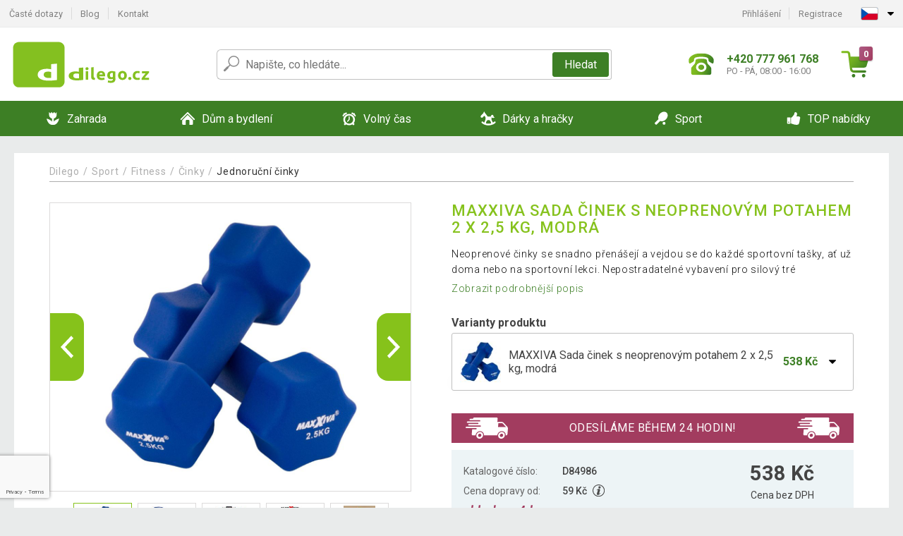

--- FILE ---
content_type: text/html; charset=UTF-8
request_url: https://www.dilego.cz/maxxiva-sada-cinek-s-neoprenovym-potahem-2-x-2-5-kg-modra-P84986/
body_size: 17300
content:
<!DOCTYPE html>
<html lang="cs" prefix="og: http://ogp.me/ns#">
<head>

    <meta http-equiv="content-type" content="text/html; charset=utf-8">
    <meta name="viewport" content="width=device-width,initial-scale=1.0"/>

    <title>MAXXIVA Sada činek s neoprenovým potahem 2 x 2,5 kg, modrá | Dilego.cz</title>

    <link rel="preconnect" href="https://www.googletagmanager.com">
    <link rel="preconnect" href="https://fonts.gstatic.com">
    
        <script type="text/javascript">
            WebFontConfig = {
                google: {families: ['Roboto:ital,wght@0,300;0,400;0,500;0,700;1,300;1,400;1,500;1,700&display=swap']}
            };
            (function () {
                var wf = document.createElement('script');
                wf.src = 'https://ajax.googleapis.com/ajax/libs/webfont/1.6.26/webfont.js';
                wf.type = 'text/javascript';
                wf.async = 'true';
                var s = document.getElementsByTagName('script')[0];
                s.parentNode.insertBefore(wf, s);
            })();
        </script>
    

    
    <link rel="canonical" href="https://www.dilego.cz/maxxiva-sada-cinek-s-neoprenovym-potahem-2-x-2-5-kg-modra-P84986/"/>

    
        
            <meta name="robots" content="index, follow"/>
        
    
    
        <meta name="description" content="Neoprenové činky se snadno přenášejí a vejdou se do každé sportovní tašky, ať už doma nebo na sportovní lekci. Nepostradatelné vybavení pro silový tré" />
    
        <meta name="keywords" content="MAXXIVA,Sada,činek,s,neoprenovým,potahem,2,x,2,5,kg,,modrá" /> 
    
    <meta property="og:title" content="MAXXIVA Sada činek s neoprenovým potahem 2 x 2,5 kg, modrá | Dilego.cz"/>
    <meta property="og:description" content="Neoprenové činky se snadno přenášejí a vejdou se do každé sportovní tašky, ať už doma nebo na sportovní lekci. Nepostradatelné vybavení pro silový tré"/>
    <meta property="og:type" content="product"/>
                <meta property="og:image"
              content="https://img.dilego.cz/p/1/84986/1631540729-844549-big.jpg"/>
    
                            <script type="application/ld+json">
            {
              "@context": "https://schema.org/",
              "@type": "Product",
              "name": "MAXXIVA Sada činek s neoprenovým potahem 2 x 2,5 kg, modrá",
             "category": "",
                         "image": "https://img.dilego.cz/p/1/84986/1631540729-844549-big.jpg",
                        "description": "Neoprenové činky se snadno přenášejí a vejdou se do každé sportovní tašky, ať už doma nebo na sportovní lekci. Nepostradatelné vybavení pro silový tré",
             "sku": "D84986",
                         "mpn": "ZFF38185",
                                     "gtin13": "4025327381850",
                                     "brand": {
               "@type": "Brand",
               "name": "MAXXIVA®"
             },
                        "offers": {
            "@type": "Offer",
            "url": "https://www.dilego.cz/maxxiva-sada-cinek-s-neoprenovym-potahem-2-x-2-5-kg-modra-P84986/",
               "priceCurrency": "CZK",

               "price": "538",
            
            "itemCondition": "https://schema.org/NewCondition",
            "availability": "http://schema.org/InStock"
             }
           }
        </script>
    
    <!-- css -->
    <link type="text/css" rel="stylesheet" href="https://www.dilego.cz/public/cache/style.min_20251110082856.css" />

    
    <link type="text/css" rel="stylesheet" href="https://www.dilego.cz/public/css/lightbox.min.css"/>



    <!-- Google Tag Manager -->

    <script>
        //Pro případ, že nějaká třetí straan umí ukládat data pouze do dataLayer, ale my chceme mít data i v gtmDataLayer
        window.dataLayer = window.dataLayer || [];
        window.gtmDataLayer = window.gtmDataLayer || [];

        // Předtím než vložíte data do dataLayer, přidejte je i do gtmDataLayer
        const originalPush = window.dataLayer.push;
        window.dataLayer.push = function() {

            // Push dat do dataLayer
            originalPush.apply(window.dataLayer, arguments);

            // Push stejných dat do gtmDataLayer
            window.gtmDataLayer.push.apply(window.gtmDataLayer, arguments);
        };
    </script>



    <script>
    (function (w, d, s, l, i) {
    w[l] = w[l] || [];
    w[l].push({'gtm.start':
                        new Date().getTime(), event: 'gtm.js'});
            var f = d.getElementsByTagName(s)[0],
                    j = d.createElement(s), dl = l != 'dataLayer' ? '&l=' + l : '';
            j.async = true;
            j.src =
                    'https://www.googletagmanager.com/gtm.js?id=' + i + dl;
            f.parentNode.insertBefore(j, f);
        })(window, document, 'script', 'gtmDataLayer', 'GTM-WFMP7WB');

    </script>

<!-- End Google Tag Manager -->    
    
        <link rel="apple-touch-icon" sizes="180x180"
          href="https://www.dilego.cz/public/favicon/apple-touch-icon.png"/>
    <link rel="icon" type="image/png" sizes="32x32"
          href="https://www.dilego.cz/public/favicon/favicon-32x32.png"/>
    <link rel="icon" type="image/png" sizes="16x16"
          href="https://www.dilego.cz/public/favicon/favicon-16x16.png"/>
    <link rel="manifest" href="https://www.dilego.cz/public/favicon/site.webmanifest"/>
    <link rel="shortcut icon" href="https://www.dilego.cz/public/favicon/favicon.ico"/>
    <meta name="msapplication-TileColor" content="#da532c"/>
    <meta name="msapplication-config" content="https://www.dilego.cz/public/favicon/browserconfig.xml"/>
    <meta name="theme-color" content="#ffffff"/>


    </head>

<body >

    <div id="main-container" data-txt-currency="Kč" data-txt-pcs="ks" data-base-url="https://www.dilego.cz/maxxiva-sada-cinek-s-neoprenovym-potahem-2-x-2-5-kg-modra-P84986/"
         data-is-bot="0">
        <div class="wrapp">

        </div>
    </div>



    
<div class="header__overlay"></div>




<header class="header ">
        
<div class="top-bar__wrapper">
    <div class="top-bar">
        <div class="top-bar__section--left">
                        
                <nav class="top-bar__menu-box">
    <a class="top-bar__menu-link" href="https://www.dilego.cz/nejcastejsi-otazky-a-odpovedi/">Časté dotazy</a>
    <a class="top-bar__menu-link" href="https://www.dilego.cz/blog/">Blog</a>
        <a class="top-bar__menu-link" href="https://www.dilego.cz/kontakt/">Kontakt </a>
</nav>            
        </div>
        <div class="top-bar__section--right">
            
                <div class="top-bar__user-box" id="snippet-front-login-head">
                    <nav class="top-bar__menu-box">
                <a class="top-bar__menu-link" href="https://www.dilego.cz/prihlaseni/">Přihlášení</a>
                <a class="top-bar__menu-link" href="https://www.dilego.cz/registrace/">Registrace</a>
            </nav>
            </div>

                        
                


            
    <div class="top-bar__lang-box top-dropdown__box noselect">
        <div class="top-dropdown__background-shadow"></div>
                <div class="top-dropdown__btn">
            <div class="top-dropdown__icon-box top-dropdown__icon-box--lang">
                <img class="top-dropdown__icon top-dropdown__icon--lang"  src="https://www.dilego.cz/public/images/template-images/lang-flags/cz.svg"/>
            </div>
            <div class="top-dropdown__arrow-box">
                <img class="top-dropdown__arrow" src="https://www.dilego.cz/public/images/template-images/top-bar/top-dropdown__arrow.svg">
            </div>
        </div>
                <div class="top-dropdown__content top-dropdown__content--right">
                                                                                                                                                                                            <a class="top-dropdown__item" href="https://www.dilego.sk">
                        <div class="top-dropdown__icon-box top-dropdown__icon-box--lang">
                            <img class="top-dropdown__icon top-dropdown__icon--lang"    src="https://www.dilego.cz/public/images/template-images/lang-flags/sk.svg"/>
                        </div>
                        <div class="top-dropdown__label">dilego<strong>.sk</strong></div>
                    </a>
                                                                <a class="top-dropdown__item" href="https://www.dilego.pl">
                        <div class="top-dropdown__icon-box top-dropdown__icon-box--lang">
                            <img class="top-dropdown__icon top-dropdown__icon--lang"    src="https://www.dilego.cz/public/images/template-images/lang-flags/pl.svg"/>
                        </div>
                        <div class="top-dropdown__label">dilego<strong>.pl</strong></div>
                    </a>
                                                                <a class="top-dropdown__item" href="https://www.idilego.hu">
                        <div class="top-dropdown__icon-box top-dropdown__icon-box--lang">
                            <img class="top-dropdown__icon top-dropdown__icon--lang"    src="https://www.dilego.cz/public/images/template-images/lang-flags/hu.svg"/>
                        </div>
                        <div class="top-dropdown__label">iDilego<strong>.hu</strong></div>
                    </a>
                                                                                                                        <a class="top-dropdown__item" href="https://www.dilego.ro">
                        <div class="top-dropdown__icon-box top-dropdown__icon-box--lang">
                            <img class="top-dropdown__icon top-dropdown__icon--lang"    src="https://www.dilego.cz/public/images/template-images/lang-flags/ro.svg"/>
                        </div>
                        <div class="top-dropdown__label">dilego<strong>.ro</strong></div>
                    </a>
                                                                                                                                                                                                                                                                    </div>
    </div>
            
        </div>
    </div>
</div>    
    <div class="header__main-wrapper">

                <div class="header__logo-wrapper">
            <a href="https://www.dilego.cz/"><img alt="Dilego.cz"
                                                       src="https://www.dilego.cz/public/images/template-images/header/main-logo.svg?v=2"></a>
        </div>
        
                
            <div class="header-search">        
    <form class="header-search__input-container" method="get" action="https://www.dilego.cz/vyhledavani/">
        <input id="main-search-inputfield" name="search" autocomplete="off" data-type="3"  class="header-search__input" placeholder="Napište, co hledáte..." type="text" data-url="https://www.dilego.cz/frontend/products/front-autocomplete/suggest/" /> 
        <div class="header-search__reset-btn-wrapper">
            <div class="header-search__reset-btn">
                <img src="https://www.dilego.cz/public/images/template-images/global/white-cross.svg">
            </div>
        </div>
        <div class="header-search__search-btn-wrapper">
            <button class="header-search__search-btn"> Hledat</button>
        </div>
        <img class="header-search__search-icon" src="https://www.dilego.cz/public/images/template-images/header/search-icon.svg">
        <div class="header-search__spinner-wrapper">
            <div class="header-search__spinner">
            </div>
        </div>
    </form>  
    <div id="snippet-search-result" class="header-search__result-wrapper">
    </div>
</div>
        
        
        <div class="header__right-side">
                        <a href="tel: +420 777 961 768" class="header__hotline-container">
                <div class="header__hotline-icon-container">
                    <img class="header__hotline-icon"
                         src="https://www.dilego.cz/public/images/template-images/header/hotline-icon.svg">
                </div>
                <div class="header__hotline-info-container">
                    <div class="header__hotline-phone">
                        +420 777 961 768
                    </div>
                    <div class="header__hotline-availability">
                        PO - PÁ, 08:00 - 16:00
                    </div>
                </div>
            </a>
            
                        <div class="header__cart-overlay">
            </div>
            
                                <div id="snippet-front-basket-head"
                     class="header__cart-container header__cart-container--empty"
                     data-empty-class='header__cart-container--empty'>
                        <a class="header__cart-link" href="https://www.dilego.cz/kosik/produkty/">
        <div class="header__cart-icon-container">
            <img class="header__cart-icon" src="https://www.dilego.cz/public/images/template-images/header/cart-icon.svg">

            <div class="header__cart-quantity-badge">
                <div>0</div>
            </div>
            
        </div>
        <div class="header__cart-info-container">
                    </div>
    </a>
    <div class="header__cart-content-container">
        <div class="header__cart-items-container">
                    </div>
        <a href="https://www.dilego.cz/kosik/produkty/" class="header__cart-goto">
            Přejít do košíku
        </a>
    </div>
                </div>
            
            

                        
                <div class="header__menu-trigger collapser__trigger" data-target-id="#mainmenu">
                    <div class="header__menu-trigger-lines-container">
                        <div class="header__menu-trigger-line">
                        </div>
                        <div class="header__menu-trigger-line">
                        </div>
                        <div class="header__menu-trigger-line">
                        </div>
                    </div>
                    <div class="header__menu-trigger-text">
                        Menu
                    </div>
                </div>
            
            
        </div>
    </div>
</header>


    
<nav class="mainmenu mainmenu--mobile collapser collapser__content" id="mainmenu">
    <ul class="mainmenu__list">
                                    <li class="mainmenu__item mainmenu__item--parent collapser">
                    <a class="mainmenu__link" href="https://www.dilego.cz/zahrada-C6039/">

                                                                            
                                                                            
                        
                                                <div class="mainmenu__link-icon-box">
                            <img class="mainmenu__link-icon" src="https://www.dilego.cz/public/images/template-images/mainmenu/mainmenu__icon-1.svg?v=1?v=3">
                        </div>
                                                <span class="mainmenu__link-name">Zahrada</span>
                                                <div class="mainmenu__link-trigger collapser__trigger">
                            <div class="mainmenu__link-trigger-lines-container">
                                <div class="mainmenu__link-trigger-line">
                                </div>
                                <div class="mainmenu__link-trigger-line">
                                </div>
                            </div>
                        </div>
                                            </a>

                                            <div class="mainmenu__submenu collapser__content ">
                            <div class="mainmenu__submenu-title">
                                Zahrada
                            </div>
                            <ul class="mainmenu__sublist">
                                                                                                    <li class="mainmenu__subitem">
                                        <a href="https://www.dilego.cz/zahrada/bazeny-a-virivky-C6041/" class="mainmenu__sublink">
                                                                                            <div class="mainmenu__subimage-box">
                                                    <img class="main-menu__category-img global-lazy-image" data-src="https://img.dilego.cz/c/1678287662-593186.png" alt="Bazény a vířivky">
                                                </div>
                                                                                        Bazény a vířivky
                                        </a>
                                    </li>
                                                                    <li class="mainmenu__subitem">
                                        <a href="https://www.dilego.cz/zahrada/dilna-a-stavba-C6047/" class="mainmenu__sublink">
                                                                                            <div class="mainmenu__subimage-box">
                                                    <img class="main-menu__category-img global-lazy-image" data-src="https://img.dilego.cz/c/1678287673-636172.png" alt="Dílna a stavba">
                                                </div>
                                                                                        Dílna a stavba
                                        </a>
                                    </li>
                                                                    <li class="mainmenu__subitem">
                                        <a href="https://www.dilego.cz/zahrada/dlazdice-mozaiky-C6112/" class="mainmenu__sublink">
                                                                                            <div class="mainmenu__subimage-box">
                                                    <img class="main-menu__category-img global-lazy-image" data-src="https://img.dilego.cz/c/1678287688-570375.png" alt="Dlaždice, mozaiky">
                                                </div>
                                                                                        Dlaždice, mozaiky
                                        </a>
                                    </li>
                                                                    <li class="mainmenu__subitem">
                                        <a href="https://www.dilego.cz/zahrada/foliovniky-C6118/" class="mainmenu__sublink">
                                                                                            <div class="mainmenu__subimage-box">
                                                    <img class="main-menu__category-img global-lazy-image" data-src="https://img.dilego.cz/c/1508764251-821943.png" alt="Fóliovníky">
                                                </div>
                                                                                        Fóliovníky
                                        </a>
                                    </li>
                                                                    <li class="mainmenu__subitem">
                                        <a href="https://www.dilego.cz/zahrada/grily-a-krby-C6119/" class="mainmenu__sublink">
                                                                                            <div class="mainmenu__subimage-box">
                                                    <img class="main-menu__category-img global-lazy-image" data-src="https://img.dilego.cz/c/1678287819-971548.png" alt="Grily a krby">
                                                </div>
                                                                                        Grily a krby
                                        </a>
                                    </li>
                                                                    <li class="mainmenu__subitem">
                                        <a href="https://www.dilego.cz/zahrada/kasny-C6127/" class="mainmenu__sublink">
                                                                                            <div class="mainmenu__subimage-box">
                                                    <img class="main-menu__category-img global-lazy-image" data-src="https://img.dilego.cz/c/1678287813-919803.png" alt="Kašny ">
                                                </div>
                                                                                        Kašny 
                                        </a>
                                    </li>
                                                                    <li class="mainmenu__subitem">
                                        <a href="https://www.dilego.cz/zahrada/markyzy-a-stinici-zasteny-C6130/" class="mainmenu__sublink">
                                                                                            <div class="mainmenu__subimage-box">
                                                    <img class="main-menu__category-img global-lazy-image" data-src="https://img.dilego.cz/c/1678287827-736561.png" alt="Markýzy a stínící zástěny">
                                                </div>
                                                                                        Markýzy a stínící zástěny
                                        </a>
                                    </li>
                                                                    <li class="mainmenu__subitem">
                                        <a href="https://www.dilego.cz/zahrada/odpuzovace-a-lapace-C6131/" class="mainmenu__sublink">
                                                                                            <div class="mainmenu__subimage-box">
                                                    <img class="main-menu__category-img global-lazy-image" data-src="https://img.dilego.cz/c/1508764251-877394.png" alt="Odpuzovače a lapače">
                                                </div>
                                                                                        Odpuzovače a lapače
                                        </a>
                                    </li>
                                                                    <li class="mainmenu__subitem">
                                        <a href="https://www.dilego.cz/zahrada/ploty-a-zabrany-C6132/" class="mainmenu__sublink">
                                                                                            <div class="mainmenu__subimage-box">
                                                    <img class="main-menu__category-img global-lazy-image" data-src="https://img.dilego.cz/c/1678287709-160501.png" alt="Ploty a zábrany">
                                                </div>
                                                                                        Ploty a zábrany
                                        </a>
                                    </li>
                                                                    <li class="mainmenu__subitem">
                                        <a href="https://www.dilego.cz/zahrada/skleniky-C6133/" class="mainmenu__sublink">
                                                                                            <div class="mainmenu__subimage-box">
                                                    <img class="main-menu__category-img global-lazy-image" data-src="https://img.dilego.cz/c/1678287835-119532.png" alt="Skleníky">
                                                </div>
                                                                                        Skleníky
                                        </a>
                                    </li>
                                                                    <li class="mainmenu__subitem">
                                        <a href="https://www.dilego.cz/zahrada/slunecniky-C6138/" class="mainmenu__sublink">
                                                                                            <div class="mainmenu__subimage-box">
                                                    <img class="main-menu__category-img global-lazy-image" data-src="https://img.dilego.cz/c/1678287841-689236.png" alt="Slunečníky">
                                                </div>
                                                                                        Slunečníky
                                        </a>
                                    </li>
                                                                    <li class="mainmenu__subitem">
                                        <a href="https://www.dilego.cz/zahrada/zahradni-osvetleni-C6146/" class="mainmenu__sublink">
                                                                                            <div class="mainmenu__subimage-box">
                                                    <img class="main-menu__category-img global-lazy-image" data-src="https://img.dilego.cz/c/1678287717-406281.png" alt="Zahradní osvětlení">
                                                </div>
                                                                                        Zahradní osvětlení
                                        </a>
                                    </li>
                                                                    <li class="mainmenu__subitem">
                                        <a href="https://www.dilego.cz/zahrada/zahradni-dekorace-C6151/" class="mainmenu__sublink">
                                                                                            <div class="mainmenu__subimage-box">
                                                    <img class="main-menu__category-img global-lazy-image" data-src="https://img.dilego.cz/c/1678287738-637837.png" alt="Zahradní dekorace">
                                                </div>
                                                                                        Zahradní dekorace
                                        </a>
                                    </li>
                                                                    <li class="mainmenu__subitem">
                                        <a href="https://www.dilego.cz/zahrada/zahradni-domky-C6174/" class="mainmenu__sublink">
                                                                                            <div class="mainmenu__subimage-box">
                                                    <img class="main-menu__category-img global-lazy-image" data-src="https://img.dilego.cz/c/1678287848-959320.png" alt="Zahradní domky">
                                                </div>
                                                                                        Zahradní domky
                                        </a>
                                    </li>
                                                                    <li class="mainmenu__subitem">
                                        <a href="https://www.dilego.cz/zahrada/zahradni-nabytek-C6176/" class="mainmenu__sublink">
                                                                                            <div class="mainmenu__subimage-box">
                                                    <img class="main-menu__category-img global-lazy-image" data-src="https://img.dilego.cz/c/1678287780-816304.png" alt="Zahradní nábytek">
                                                </div>
                                                                                        Zahradní nábytek
                                        </a>
                                    </li>
                                                                    <li class="mainmenu__subitem">
                                        <a href="https://www.dilego.cz/zahrada/zahradni-party-stany-C6205/" class="mainmenu__sublink">
                                                                                            <div class="mainmenu__subimage-box">
                                                    <img class="main-menu__category-img global-lazy-image" data-src="https://img.dilego.cz/c/1678287855-139044.png" alt="Zahradní párty stany">
                                                </div>
                                                                                        Zahradní párty stany
                                        </a>
                                    </li>
                                                                    <li class="mainmenu__subitem">
                                        <a href="https://www.dilego.cz/zahrada/zahradni-technika-C6242/" class="mainmenu__sublink">
                                                                                            <div class="mainmenu__subimage-box">
                                                    <img class="main-menu__category-img global-lazy-image" data-src="https://img.dilego.cz/c/1678287861-236941.png" alt="Zahradní technika">
                                                </div>
                                                                                        Zahradní technika
                                        </a>
                                    </li>
                                                                    <li class="mainmenu__subitem">
                                        <a href="https://www.dilego.cz/zahrada/zahradni-naradi-C6258/" class="mainmenu__sublink">
                                                                                            <div class="mainmenu__subimage-box">
                                                    <img class="main-menu__category-img global-lazy-image" data-src="https://img.dilego.cz/c/1678287893-235536.jpg" alt="Zahradní nářadí">
                                                </div>
                                                                                        Zahradní nářadí
                                        </a>
                                    </li>
                                                            </ul>
                        </div>
                                    </li>
                                                <li class="mainmenu__item mainmenu__item--parent collapser">
                    <a class="mainmenu__link" href="https://www.dilego.cz/dum-a-bydleni-C6338/">

                                                                            
                                                                            
                        
                                                <div class="mainmenu__link-icon-box">
                            <img class="mainmenu__link-icon" src="https://www.dilego.cz/public/images/template-images/mainmenu/mainmenu__icon-2.svg?v=1?v=3">
                        </div>
                                                <span class="mainmenu__link-name">Dům a bydlení</span>
                                                <div class="mainmenu__link-trigger collapser__trigger">
                            <div class="mainmenu__link-trigger-lines-container">
                                <div class="mainmenu__link-trigger-line">
                                </div>
                                <div class="mainmenu__link-trigger-line">
                                </div>
                            </div>
                        </div>
                                            </a>

                                            <div class="mainmenu__submenu collapser__content ">
                            <div class="mainmenu__submenu-title">
                                Dům a bydlení
                            </div>
                            <ul class="mainmenu__sublist">
                                                                                                    <li class="mainmenu__subitem">
                                        <a href="https://www.dilego.cz/dum-a-bydleni/bytove-dekorace-C6341/" class="mainmenu__sublink">
                                                                                            <div class="mainmenu__subimage-box">
                                                    <img class="main-menu__category-img global-lazy-image" data-src="https://img.dilego.cz/c/1508764254-820579.png" alt="Bytové dekorace">
                                                </div>
                                                                                        Bytové dekorace
                                        </a>
                                    </li>
                                                                    <li class="mainmenu__subitem">
                                        <a href="https://www.dilego.cz/dum-a-bydleni/cistice-obuvi-C6369/" class="mainmenu__sublink">
                                                                                            <div class="mainmenu__subimage-box">
                                                    <img class="main-menu__category-img global-lazy-image" data-src="https://img.dilego.cz/c/1508764255-877760.png" alt="Čističe obuvi">
                                                </div>
                                                                                        Čističe obuvi
                                        </a>
                                    </li>
                                                                    <li class="mainmenu__subitem">
                                        <a href="https://www.dilego.cz/dum-a-bydleni/do-kuchyne-C6370/" class="mainmenu__sublink">
                                                                                            <div class="mainmenu__subimage-box">
                                                    <img class="main-menu__category-img global-lazy-image" data-src="https://img.dilego.cz/c/1678288884-671841.png" alt="Do kuchyně">
                                                </div>
                                                                                        Do kuchyně
                                        </a>
                                    </li>
                                                                    <li class="mainmenu__subitem">
                                        <a href="https://www.dilego.cz/dum-a-bydleni/domaci-spotrebice-C6410/" class="mainmenu__sublink">
                                                                                            <div class="mainmenu__subimage-box">
                                                    <img class="main-menu__category-img global-lazy-image" data-src="https://img.dilego.cz/c/1508764255-32434.png" alt="Domácí spotřebiče">
                                                </div>
                                                                                        Domácí spotřebiče
                                        </a>
                                    </li>
                                                                    <li class="mainmenu__subitem">
                                        <a href="https://www.dilego.cz/dum-a-bydleni/drogerie-C6437/" class="mainmenu__sublink">
                                                                                            <div class="mainmenu__subimage-box">
                                                    <img class="main-menu__category-img global-lazy-image" data-src="https://img.dilego.cz/c/1508764256-179426.png" alt="Drogerie">
                                                </div>
                                                                                        Drogerie
                                        </a>
                                    </li>
                                                                    <li class="mainmenu__subitem">
                                        <a href="https://www.dilego.cz/dum-a-bydleni/elektronika-C6450/" class="mainmenu__sublink">
                                                                                            <div class="mainmenu__subimage-box">
                                                    <img class="main-menu__category-img global-lazy-image" data-src="https://img.dilego.cz/c/1508764256-989649.png" alt="Elektronika">
                                                </div>
                                                                                        Elektronika
                                        </a>
                                    </li>
                                                                    <li class="mainmenu__subitem">
                                        <a href="https://www.dilego.cz/dum-a-bydleni/kamenna-umyvadla-C6627/" class="mainmenu__sublink">
                                                                                            <div class="mainmenu__subimage-box">
                                                    <img class="main-menu__category-img global-lazy-image" data-src="https://img.dilego.cz/c/1508764258-785241.png" alt="Kamenná umyvadla">
                                                </div>
                                                                                        Kamenná umyvadla
                                        </a>
                                    </li>
                                                                    <li class="mainmenu__subitem">
                                        <a href="https://www.dilego.cz/dum-a-bydleni/kancelar-C6628/" class="mainmenu__sublink">
                                                                                            <div class="mainmenu__subimage-box">
                                                    <img class="main-menu__category-img global-lazy-image" data-src="https://img.dilego.cz/c/1508764258-424879.png" alt="Kancelář">
                                                </div>
                                                                                        Kancelář
                                        </a>
                                    </li>
                                                                    <li class="mainmenu__subitem">
                                        <a href="https://www.dilego.cz/dum-a-bydleni/loznice-C6636/" class="mainmenu__sublink">
                                                                                            <div class="mainmenu__subimage-box">
                                                    <img class="main-menu__category-img global-lazy-image" data-src="https://img.dilego.cz/c/1536777251-187283.jpg" alt="Ložnice">
                                                </div>
                                                                                        Ložnice
                                        </a>
                                    </li>
                                                                    <li class="mainmenu__subitem">
                                        <a href="https://www.dilego.cz/dum-a-bydleni/mozaiky-dlazdice-C6655/" class="mainmenu__sublink">
                                                                                            <div class="mainmenu__subimage-box">
                                                    <img class="main-menu__category-img global-lazy-image" data-src="https://img.dilego.cz/c/1508764258-54237.png" alt="Mozaiky, dlaždice">
                                                </div>
                                                                                        Mozaiky, dlaždice
                                        </a>
                                    </li>
                                                                    <li class="mainmenu__subitem">
                                        <a href="https://www.dilego.cz/dum-a-bydleni/nabytek-C6660/" class="mainmenu__sublink">
                                                                                            <div class="mainmenu__subimage-box">
                                                    <img class="main-menu__category-img global-lazy-image" data-src="https://img.dilego.cz/c/1508764258-226340.jpg" alt="Nábytek">
                                                </div>
                                                                                        Nábytek
                                        </a>
                                    </li>
                                                                    <li class="mainmenu__subitem">
                                        <a href="https://www.dilego.cz/dum-a-bydleni/nastenne-drzaky-na-tv-C6694/" class="mainmenu__sublink">
                                                                                            <div class="mainmenu__subimage-box">
                                                    <img class="main-menu__category-img global-lazy-image" data-src="https://img.dilego.cz/c/1550606753-456668.png" alt="Nástěnné držáky na TV">
                                                </div>
                                                                                        Nástěnné držáky na TV
                                        </a>
                                    </li>
                                                                    <li class="mainmenu__subitem">
                                        <a href="https://www.dilego.cz/dum-a-bydleni/obyvaci-pokoj-C6701/" class="mainmenu__sublink">
                                                                                            <div class="mainmenu__subimage-box">
                                                    <img class="main-menu__category-img global-lazy-image" data-src="https://img.dilego.cz/c/1508764259-871778.png" alt="Obývací pokoj">
                                                </div>
                                                                                        Obývací pokoj
                                        </a>
                                    </li>
                                                                    <li class="mainmenu__subitem">
                                        <a href="https://www.dilego.cz/dum-a-bydleni/policove-regaly-C6710/" class="mainmenu__sublink">
                                                                                            <div class="mainmenu__subimage-box">
                                                    <img class="main-menu__category-img global-lazy-image" data-src="https://img.dilego.cz/c/1635151459-973260.jpg" alt="Policové regály">
                                                </div>
                                                                                        Policové regály
                                        </a>
                                    </li>
                                                                    <li class="mainmenu__subitem">
                                        <a href="https://www.dilego.cz/dum-a-bydleni/vanoce-C6740/" class="mainmenu__sublink">
                                                                                            <div class="mainmenu__subimage-box">
                                                    <img class="main-menu__category-img global-lazy-image" data-src="https://img.dilego.cz/c/1508764259-948892.png" alt="Vánoce">
                                                </div>
                                                                                        Vánoce
                                        </a>
                                    </li>
                                                                    <li class="mainmenu__subitem">
                                        <a href="https://www.dilego.cz/dum-a-bydleni/podlahy-C6767/" class="mainmenu__sublink">
                                                                                            <div class="mainmenu__subimage-box">
                                                    <img class="main-menu__category-img global-lazy-image" data-src="https://img.dilego.cz/c/1584100014-601818.jpg" alt="Podlahy">
                                                </div>
                                                                                        Podlahy
                                        </a>
                                    </li>
                                                                    <li class="mainmenu__subitem">
                                        <a href="https://www.dilego.cz/dum-a-bydleni/domaci-mazlicci-C6769/" class="mainmenu__sublink">
                                                                                            <div class="mainmenu__subimage-box">
                                                    <img class="main-menu__category-img global-lazy-image" data-src="https://img.dilego.cz/c/1508764259-201852.jpg" alt="Domácí mazlíčci">
                                                </div>
                                                                                        Domácí mazlíčci
                                        </a>
                                    </li>
                                                                    <li class="mainmenu__subitem">
                                        <a href="https://www.dilego.cz/dum-a-bydleni/koupelna-C11965/" class="mainmenu__sublink">
                                                                                            <div class="mainmenu__subimage-box">
                                                    <img class="main-menu__category-img global-lazy-image" data-src="https://img.dilego.cz/c/1678288098-562168.jpg" alt="Koupelna">
                                                </div>
                                                                                        Koupelna
                                        </a>
                                    </li>
                                                                    <li class="mainmenu__subitem">
                                        <a href="https://www.dilego.cz/dum-a-bydleni/detsky-pokoj-C13094/" class="mainmenu__sublink">
                                                                                            <div class="mainmenu__subimage-box">
                                                    <img class="main-menu__category-img global-lazy-image" data-src="https://img.dilego.cz/c/1605708529-842625.jpg" alt="Dětský pokoj">
                                                </div>
                                                                                        Dětský pokoj
                                        </a>
                                    </li>
                                                                    <li class="mainmenu__subitem">
                                        <a href="https://www.dilego.cz/dum-a-bydleni/ulozne-boxy-a-kose-C13113/" class="mainmenu__sublink">
                                                                                            <div class="mainmenu__subimage-box">
                                                    <img class="main-menu__category-img global-lazy-image" data-src="https://img.dilego.cz/c/1605784906-468737.jpg" alt="Úložné boxy a koše">
                                                </div>
                                                                                        Úložné boxy a koše
                                        </a>
                                    </li>
                                                                    <li class="mainmenu__subitem">
                                        <a href="https://www.dilego.cz/dum-a-bydleni/uklid-C13127/" class="mainmenu__sublink">
                                                                                            <div class="mainmenu__subimage-box">
                                                    <img class="main-menu__category-img global-lazy-image" data-src="https://img.dilego.cz/c/1605784926-734513.jpg" alt="Úklid">
                                                </div>
                                                                                        Úklid
                                        </a>
                                    </li>
                                                            </ul>
                        </div>
                                    </li>
                                                <li class="mainmenu__item mainmenu__item--parent collapser">
                    <a class="mainmenu__link" href="https://www.dilego.cz/volny-cas-C6771/">

                                                                            
                                                                            
                        
                                                <div class="mainmenu__link-icon-box">
                            <img class="mainmenu__link-icon" src="https://www.dilego.cz/public/images/template-images/mainmenu/mainmenu__icon-3.svg?v=1?v=3">
                        </div>
                                                <span class="mainmenu__link-name">Volný čas</span>
                                                <div class="mainmenu__link-trigger collapser__trigger">
                            <div class="mainmenu__link-trigger-lines-container">
                                <div class="mainmenu__link-trigger-line">
                                </div>
                                <div class="mainmenu__link-trigger-line">
                                </div>
                            </div>
                        </div>
                                            </a>

                                            <div class="mainmenu__submenu collapser__content ">
                            <div class="mainmenu__submenu-title">
                                Volný čas
                            </div>
                            <ul class="mainmenu__sublist">
                                                                                                    <li class="mainmenu__subitem">
                                        <a href="https://www.dilego.cz/volny-cas/autodoplnky-C6773/" class="mainmenu__sublink">
                                                                                            <div class="mainmenu__subimage-box">
                                                    <img class="main-menu__category-img global-lazy-image" data-src="https://img.dilego.cz/c/1508764259-548511.png" alt="Autodoplňky">
                                                </div>
                                                                                        Autodoplňky
                                        </a>
                                    </li>
                                                                    <li class="mainmenu__subitem">
                                        <a href="https://www.dilego.cz/volny-cas/hudebni-nastroje-C6796/" class="mainmenu__sublink">
                                                                                            <div class="mainmenu__subimage-box">
                                                    <img class="main-menu__category-img global-lazy-image" data-src="https://img.dilego.cz/c/1508764259-498526.png" alt="Hudební nástroje">
                                                </div>
                                                                                        Hudební nástroje
                                        </a>
                                    </li>
                                                                    <li class="mainmenu__subitem">
                                        <a href="https://www.dilego.cz/volny-cas/kempovani-C6799/" class="mainmenu__sublink">
                                                                                            <div class="mainmenu__subimage-box">
                                                    <img class="main-menu__category-img global-lazy-image" data-src="https://img.dilego.cz/c/1508764259-827090.png" alt="Kempování">
                                                </div>
                                                                                        Kempování
                                        </a>
                                    </li>
                                                                    <li class="mainmenu__subitem">
                                        <a href="https://www.dilego.cz/volny-cas/kulecnik-C6811/" class="mainmenu__sublink">
                                                                                            <div class="mainmenu__subimage-box">
                                                    <img class="main-menu__category-img global-lazy-image" data-src="https://img.dilego.cz/c/1508764260-363927.png" alt="Kulečník">
                                                </div>
                                                                                        Kulečník
                                        </a>
                                    </li>
                                                                    <li class="mainmenu__subitem">
                                        <a href="https://www.dilego.cz/volny-cas/poker-C6823/" class="mainmenu__sublink">
                                                                                            <div class="mainmenu__subimage-box">
                                                    <img class="main-menu__category-img global-lazy-image" data-src="https://img.dilego.cz/c/1508764260-711421.png" alt="Poker">
                                                </div>
                                                                                        Poker
                                        </a>
                                    </li>
                                                                    <li class="mainmenu__subitem">
                                        <a href="https://www.dilego.cz/volny-cas/relax-a-masaze-C6871/" class="mainmenu__sublink">
                                                                                            <div class="mainmenu__subimage-box">
                                                    <img class="main-menu__category-img global-lazy-image" data-src="https://img.dilego.cz/c/1508764260-192492.png" alt="Relax a masáže">
                                                </div>
                                                                                        Relax a masáže
                                        </a>
                                    </li>
                                                                    <li class="mainmenu__subitem">
                                        <a href="https://www.dilego.cz/volny-cas/stolni-fotbal-C6877/" class="mainmenu__sublink">
                                                                                            <div class="mainmenu__subimage-box">
                                                    <img class="main-menu__category-img global-lazy-image" data-src="https://img.dilego.cz/c/1508764261-456446.png" alt="Stolní fotbal">
                                                </div>
                                                                                        Stolní fotbal
                                        </a>
                                    </li>
                                                                    <li class="mainmenu__subitem">
                                        <a href="https://www.dilego.cz/volny-cas/stolni-hry-C6880/" class="mainmenu__sublink">
                                                                                            <div class="mainmenu__subimage-box">
                                                    <img class="main-menu__category-img global-lazy-image" data-src="https://img.dilego.cz/c/1508764261-33925.png" alt="Stolní hry">
                                                </div>
                                                                                        Stolní hry
                                        </a>
                                    </li>
                                                                    <li class="mainmenu__subitem">
                                        <a href="https://www.dilego.cz/volny-cas/stolni-tenis-pingpong-C6881/" class="mainmenu__sublink">
                                                                                            <div class="mainmenu__subimage-box">
                                                    <img class="main-menu__category-img global-lazy-image" data-src="https://img.dilego.cz/c/1584100910-355121.jpg" alt="Stolní tenis - pingpong">
                                                </div>
                                                                                        Stolní tenis - pingpong
                                        </a>
                                    </li>
                                                                    <li class="mainmenu__subitem">
                                        <a href="https://www.dilego.cz/volny-cas/terce-a-sipky-C12964/" class="mainmenu__sublink">
                                                                                            <div class="mainmenu__subimage-box">
                                                    <img class="main-menu__category-img global-lazy-image" data-src="https://img.dilego.cz/c/1604316664-997948.jpg" alt="Terče a šipky">
                                                </div>
                                                                                        Terče a šipky
                                        </a>
                                    </li>
                                                                    <li class="mainmenu__subitem">
                                        <a href="https://www.dilego.cz/volny-cas/cestovani-C12973/" class="mainmenu__sublink">
                                                                                            <div class="mainmenu__subimage-box">
                                                    <img class="main-menu__category-img global-lazy-image" data-src="https://img.dilego.cz/c/1604316700-17413.jpg" alt="Cestování">
                                                </div>
                                                                                        Cestování
                                        </a>
                                    </li>
                                                                    <li class="mainmenu__subitem">
                                        <a href="https://www.dilego.cz/volny-cas/party-a-oslavy-C12980/" class="mainmenu__sublink">
                                                                                            <div class="mainmenu__subimage-box">
                                                    <img class="main-menu__category-img global-lazy-image" data-src="https://img.dilego.cz/c/1604316754-677418.jpg" alt="Párty a oslavy">
                                                </div>
                                                                                        Párty a oslavy
                                        </a>
                                    </li>
                                                            </ul>
                        </div>
                                    </li>
                                                <li class="mainmenu__item mainmenu__item--parent collapser">
                    <a class="mainmenu__link" href="https://www.dilego.cz/darky-a-hracky-C6888/">

                                                                            
                                                                            
                        
                                                <div class="mainmenu__link-icon-box">
                            <img class="mainmenu__link-icon" src="https://www.dilego.cz/public/images/template-images/mainmenu/mainmenu__icon-4.svg?v=1?v=3">
                        </div>
                                                <span class="mainmenu__link-name">Dárky a hračky</span>
                                                <div class="mainmenu__link-trigger collapser__trigger">
                            <div class="mainmenu__link-trigger-lines-container">
                                <div class="mainmenu__link-trigger-line">
                                </div>
                                <div class="mainmenu__link-trigger-line">
                                </div>
                            </div>
                        </div>
                                            </a>

                                            <div class="mainmenu__submenu collapser__content mainmenu__submenu--right-align">
                            <div class="mainmenu__submenu-title">
                                Dárky a hračky
                            </div>
                            <ul class="mainmenu__sublist">
                                                                                                    <li class="mainmenu__subitem">
                                        <a href="https://www.dilego.cz/darky-a-hracky/hracky-pro-holcicky-C6934/" class="mainmenu__sublink">
                                                                                            <div class="mainmenu__subimage-box">
                                                    <img class="main-menu__category-img global-lazy-image" data-src="https://img.dilego.cz/c/1508764261-399158.png" alt="Hračky pro holčičky">
                                                </div>
                                                                                        Hračky pro holčičky
                                        </a>
                                    </li>
                                                                    <li class="mainmenu__subitem">
                                        <a href="https://www.dilego.cz/darky-a-hracky/hracky-pro-kluky-C6940/" class="mainmenu__sublink">
                                                                                            <div class="mainmenu__subimage-box">
                                                    <img class="main-menu__category-img global-lazy-image" data-src="https://img.dilego.cz/c/1508764261-172606.png" alt="Hračky pro kluky">
                                                </div>
                                                                                        Hračky pro kluky
                                        </a>
                                    </li>
                                                                    <li class="mainmenu__subitem">
                                        <a href="https://www.dilego.cz/darky-a-hracky/hracky-pro-nejmensi-C6947/" class="mainmenu__sublink">
                                                                                            <div class="mainmenu__subimage-box">
                                                    <img class="main-menu__category-img global-lazy-image" data-src="https://img.dilego.cz/c/1508764261-139555.jpg" alt="Hračky pro nejmenší">
                                                </div>
                                                                                        Hračky pro nejmenší
                                        </a>
                                    </li>
                                                                    <li class="mainmenu__subitem">
                                        <a href="https://www.dilego.cz/darky-a-hracky/do-detskych-pokojicku-C6897/" class="mainmenu__sublink">
                                                                                            <div class="mainmenu__subimage-box">
                                                    <img class="main-menu__category-img global-lazy-image" data-src="https://img.dilego.cz/c/1508764261-175752.png" alt="Do dětských pokojíčků">
                                                </div>
                                                                                        Do dětských pokojíčků
                                        </a>
                                    </li>
                                                                    <li class="mainmenu__subitem">
                                        <a href="https://www.dilego.cz/darky-a-hracky/detske-hry-C6905/" class="mainmenu__sublink">
                                                                                            <div class="mainmenu__subimage-box">
                                                    <img class="main-menu__category-img global-lazy-image" data-src="https://img.dilego.cz/c/1508764261-211475.png" alt="Dětské hry">
                                                </div>
                                                                                        Dětské hry
                                        </a>
                                    </li>
                                                                    <li class="mainmenu__subitem">
                                        <a href="https://www.dilego.cz/darky-a-hracky/hracky-na-ven-C6921/" class="mainmenu__sublink">
                                                                                            <div class="mainmenu__subimage-box">
                                                    <img class="main-menu__category-img global-lazy-image" data-src="https://img.dilego.cz/c/1508764261-359720.png" alt="Hračky na ven">
                                                </div>
                                                                                        Hračky na ven
                                        </a>
                                    </li>
                                                                    <li class="mainmenu__subitem">
                                        <a href="https://www.dilego.cz/darky-a-hracky/totalni-vychytavky-gadgety-C10967/" class="mainmenu__sublink">
                                                                                            <div class="mainmenu__subimage-box">
                                                    <img class="main-menu__category-img global-lazy-image" data-src="https://img.dilego.cz/c/1508764261-701430.jpg" alt="Totální vychytávky – gadgety">
                                                </div>
                                                                                        Totální vychytávky – gadgety
                                        </a>
                                    </li>
                                                                    <li class="mainmenu__subitem">
                                        <a href="https://www.dilego.cz/darky-a-hracky/originalni-darky-pro-C10970/" class="mainmenu__sublink">
                                                                                            <div class="mainmenu__subimage-box">
                                                    <img class="main-menu__category-img global-lazy-image" data-src="https://img.dilego.cz/c/1687251790-720205.jpg" alt="Originální dárky pro ">
                                                </div>
                                                                                        Originální dárky pro 
                                        </a>
                                    </li>
                                                                    <li class="mainmenu__subitem">
                                        <a href="https://www.dilego.cz/darky-a-hracky/usb-hracky-k-pocitaci-C10971/" class="mainmenu__sublink">
                                                                                            <div class="mainmenu__subimage-box">
                                                    <img class="main-menu__category-img global-lazy-image" data-src="https://img.dilego.cz/c/1508764261-873936.jpg" alt="USB hračky k počítači">
                                                </div>
                                                                                        USB hračky k počítači
                                        </a>
                                    </li>
                                                                    <li class="mainmenu__subitem">
                                        <a href="https://www.dilego.cz/darky-a-hracky/darky-a-hracky-C12094/" class="mainmenu__sublink">
                                                                                            <div class="mainmenu__subimage-box">
                                                    <img class="main-menu__category-img global-lazy-image" data-src="https://img.dilego.cz/c/1594208974-608085.jpg" alt="Dárky a hračky">
                                                </div>
                                                                                        Dárky a hračky
                                        </a>
                                    </li>
                                                                    <li class="mainmenu__subitem">
                                        <a href="https://www.dilego.cz/darky-a-hracky/vychytavky-do-domacnosti-C24141/" class="mainmenu__sublink">
                                                                                            <div class="mainmenu__subimage-box">
                                                    <img class="main-menu__category-img global-lazy-image" data-src="https://img.dilego.cz/c/1683097789-350086.jpg" alt=" Vychytávky do domácnosti ">
                                                </div>
                                                                                         Vychytávky do domácnosti 
                                        </a>
                                    </li>
                                                            </ul>
                        </div>
                                    </li>
                                                <li class="mainmenu__item mainmenu__item--parent collapser">
                    <a class="mainmenu__link" href="https://www.dilego.cz/sport-C6978/">

                                                                            
                                                                            
                        
                                                <div class="mainmenu__link-icon-box">
                            <img class="mainmenu__link-icon" src="https://www.dilego.cz/public/images/template-images/mainmenu/mainmenu__icon-5.svg?v=1?v=3">
                        </div>
                                                <span class="mainmenu__link-name">Sport</span>
                                                <div class="mainmenu__link-trigger collapser__trigger">
                            <div class="mainmenu__link-trigger-lines-container">
                                <div class="mainmenu__link-trigger-line">
                                </div>
                                <div class="mainmenu__link-trigger-line">
                                </div>
                            </div>
                        </div>
                                            </a>

                                            <div class="mainmenu__submenu collapser__content mainmenu__submenu--right-align">
                            <div class="mainmenu__submenu-title">
                                Sport
                            </div>
                            <ul class="mainmenu__sublist">
                                                                                                    <li class="mainmenu__subitem">
                                        <a href="https://www.dilego.cz/sport/box-C6982/" class="mainmenu__sublink">
                                                                                            <div class="mainmenu__subimage-box">
                                                    <img class="main-menu__category-img global-lazy-image" data-src="https://img.dilego.cz/c/1508764262-724232.png" alt="Box ">
                                                </div>
                                                                                        Box 
                                        </a>
                                    </li>
                                                                    <li class="mainmenu__subitem">
                                        <a href="https://www.dilego.cz/sport/camping-turistika-C6986/" class="mainmenu__sublink">
                                                                                            <div class="mainmenu__subimage-box">
                                                    <img class="main-menu__category-img global-lazy-image" data-src="https://img.dilego.cz/c/1508764262-194584.png" alt="Camping, turistika">
                                                </div>
                                                                                        Camping, turistika
                                        </a>
                                    </li>
                                                                    <li class="mainmenu__subitem">
                                        <a href="https://www.dilego.cz/sport/cyklistika-C7002/" class="mainmenu__sublink">
                                                                                            <div class="mainmenu__subimage-box">
                                                    <img class="main-menu__category-img global-lazy-image" data-src="https://img.dilego.cz/c/1508764262-660612.png" alt="Cyklistika">
                                                </div>
                                                                                        Cyklistika
                                        </a>
                                    </li>
                                                                    <li class="mainmenu__subitem">
                                        <a href="https://www.dilego.cz/sport/detske-houpacky-C7006/" class="mainmenu__sublink">
                                                                                            <div class="mainmenu__subimage-box">
                                                    <img class="main-menu__category-img global-lazy-image" data-src="https://img.dilego.cz/c/1508764262-201499.png" alt="Dětské houpačky">
                                                </div>
                                                                                        Dětské houpačky
                                        </a>
                                    </li>
                                                                    <li class="mainmenu__subitem">
                                        <a href="https://www.dilego.cz/sport/fitness-C7009/" class="mainmenu__sublink">
                                                                                            <div class="mainmenu__subimage-box">
                                                    <img class="main-menu__category-img global-lazy-image" data-src="https://img.dilego.cz/c/1508764262-235313.png" alt="Fitness">
                                                </div>
                                                                                        Fitness
                                        </a>
                                    </li>
                                                                    <li class="mainmenu__subitem">
                                        <a href="https://www.dilego.cz/sport/micove-hry-C7050/" class="mainmenu__sublink">
                                                                                            <div class="mainmenu__subimage-box">
                                                    <img class="main-menu__category-img global-lazy-image" data-src="https://img.dilego.cz/c/1508764263-942615.png" alt="Míčové hry">
                                                </div>
                                                                                        Míčové hry
                                        </a>
                                    </li>
                                                                    <li class="mainmenu__subitem">
                                        <a href="https://www.dilego.cz/sport/raketove-sporty-C7078/" class="mainmenu__sublink">
                                                                                            <div class="mainmenu__subimage-box">
                                                    <img class="main-menu__category-img global-lazy-image" data-src="https://img.dilego.cz/c/1508764263-143217.png" alt="Raketové sporty">
                                                </div>
                                                                                        Raketové sporty
                                        </a>
                                    </li>
                                                                    <li class="mainmenu__subitem">
                                        <a href="https://www.dilego.cz/sport/terce-a-sipky-C7119/" class="mainmenu__sublink">
                                                                                            <div class="mainmenu__subimage-box">
                                                    <img class="main-menu__category-img global-lazy-image" data-src="https://img.dilego.cz/c/1508764264-853832.png" alt="Terče a šipky">
                                                </div>
                                                                                        Terče a šipky
                                        </a>
                                    </li>
                                                                    <li class="mainmenu__subitem">
                                        <a href="https://www.dilego.cz/sport/trampoliny-C7128/" class="mainmenu__sublink">
                                                                                            <div class="mainmenu__subimage-box">
                                                    <img class="main-menu__category-img global-lazy-image" data-src="https://img.dilego.cz/c/1508764264-623592.png" alt="Trampolíny  ">
                                                </div>
                                                                                        Trampolíny  
                                        </a>
                                    </li>
                                                                    <li class="mainmenu__subitem">
                                        <a href="https://www.dilego.cz/sport/vodni-sporty-C7141/" class="mainmenu__sublink">
                                                                                            <div class="mainmenu__subimage-box">
                                                    <img class="main-menu__category-img global-lazy-image" data-src="https://img.dilego.cz/c/1508764264-164315.png" alt="Vodní sporty">
                                                </div>
                                                                                        Vodní sporty
                                        </a>
                                    </li>
                                                                    <li class="mainmenu__subitem">
                                        <a href="https://www.dilego.cz/sport/zimni-sporty-C7169/" class="mainmenu__sublink">
                                                                                            <div class="mainmenu__subimage-box">
                                                    <img class="main-menu__category-img global-lazy-image" data-src="https://img.dilego.cz/c/1508764265-427480.png" alt="Zimní sporty">
                                                </div>
                                                                                        Zimní sporty
                                        </a>
                                    </li>
                                                            </ul>
                        </div>
                                    </li>
                                                <li class="mainmenu__item  collapser">
                    <a class="mainmenu__link" href="https://www.dilego.cz/top-nabidky-C20937/">

                                                                            
                                                                            
                        
                                                <div class="mainmenu__link-icon-box">
                            <img class="mainmenu__link-icon" src="https://www.dilego.cz/public/images/template-images/mainmenu/mainmenu__icon-6.svg?v=1?v=3">
                        </div>
                                                <span class="mainmenu__link-name">TOP nabídky</span>
                                            </a>

                                    </li>
                        
    </ul>
</nav>


                        
        <script>
        gtmDataLayer.push({"event":"productDetail","google_tag_params":{"eventId":"701335-6970eeda572766.17285916","pageType":"product","category":"Jednoruční činky","productId":84986,"product":"MAXXIVA Sada činek s neoprenovým potahem 2 x 2,5 kg, modrá","priceIncVat":538,"price":444.63,"manufacture":"MAXXIVA®","allCategoryNames":"Sport > Fitness > Činky","extendedMode":3,"abTest":"A","hashedEmail":null,"shaHashedEmail":null}});
    </script>
    <script>
    
        gtmDataLayer.push({'event': 'activeForm'})
    
</script>    
        <div class="lay__wrap">
            <div class="detail__wrap">
                <ul class="bradcrumbs bradcrumbs--detail">
                    <li class="bradcrumbs__point">
                        <a href="https://www.dilego.cz/">Dilego</a>
                    </li>
                                                                        <li class="bradcrumbs__point">
                                <a href="https://www.dilego.cz/sport-C6978/">Sport</a>
                            </li>
                                                                                                <li class="bradcrumbs__point">
                                <a href="https://www.dilego.cz/sport/fitness-C7009/">Fitness</a>
                            </li>
                                                                                                <li class="bradcrumbs__point">
                                <a href="https://www.dilego.cz/sport/fitness/cinky-C7016/">Činky</a>
                            </li>
                                                                                        <li class="bradcrumbs__point">
                            <a href="https://www.dilego.cz/sport/fitness/cinky/jednorucni-cinky-C7017/">Jednoruční činky</a>
                        </li>
                                    </ul>

                <div class="detail__lay-half">
                                        
            
        
                    
        <div class="product-carousel">
        <div class="product-carousel__main-container">

            <div class="product-carousel__items">
                                                            <div class="product-carousel__item">
                            <div class="product-carousel__ratio-box">
                                <a class="product-carousel__picture-box box-placeholder"
                                   href="https://img.dilego.cz/p/1/84986/1631540729-844549-big.jpg"
                                   data-lightbox="image" data-title="MAXXIVA Sada činek s neoprenovým potahem 2 x 2,5 kg, modrá">
                                    <img class="product-carousel__picture global-lazy-image"
                                         data-src="https://img.dilego.cz/p/1/84986/1631540729-844549-big.jpg"
                                         alt="MAXXIVA Sada činek s neoprenovým potahem 2 x 2,5 kg, modrá">
                                </a>
                            </div>
                        </div>
                                                                                <div class="product-carousel__item">
                            <div class="product-carousel__ratio-box">
                                <a class="product-carousel__picture-box box-placeholder"
                                   href="https://img.dilego.cz/p/1/84986/1631540729-822900-big.jpg"
                                   data-lightbox="image" data-title="MAXXIVA Sada činek s neoprenovým potahem 2 x 2,5 kg, modrá">
                                    <img class="product-carousel__picture global-lazy-image"
                                         data-src="https://img.dilego.cz/p/1/84986/1631540729-822900-big.jpg"
                                         alt="MAXXIVA Sada činek s neoprenovým potahem 2 x 2,5 kg, modrá">
                                </a>
                            </div>
                        </div>
                                                                                <div class="product-carousel__item">
                            <div class="product-carousel__ratio-box">
                                <a class="product-carousel__picture-box box-placeholder"
                                   href="https://img.dilego.cz/p/1/84986/1631540728-888344-big.jpg"
                                   data-lightbox="image" data-title="MAXXIVA Sada činek s neoprenovým potahem 2 x 2,5 kg, modrá">
                                    <img class="product-carousel__picture global-lazy-image"
                                         data-src="https://img.dilego.cz/p/1/84986/1631540728-888344-big.jpg"
                                         alt="MAXXIVA Sada činek s neoprenovým potahem 2 x 2,5 kg, modrá">
                                </a>
                            </div>
                        </div>
                                                                                <div class="product-carousel__item">
                            <div class="product-carousel__ratio-box">
                                <a class="product-carousel__picture-box box-placeholder"
                                   href="https://img.dilego.cz/p/1/84986/1631540729-914925-big.jpg"
                                   data-lightbox="image" data-title="MAXXIVA Sada činek s neoprenovým potahem 2 x 2,5 kg, modrá">
                                    <img class="product-carousel__picture global-lazy-image"
                                         data-src="https://img.dilego.cz/p/1/84986/1631540729-914925-big.jpg"
                                         alt="MAXXIVA Sada činek s neoprenovým potahem 2 x 2,5 kg, modrá">
                                </a>
                            </div>
                        </div>
                                                                                <div class="product-carousel__item">
                            <div class="product-carousel__ratio-box">
                                <a class="product-carousel__picture-box box-placeholder"
                                   href="https://img.dilego.cz/p/1/84986/1631540729-997093-big.jpg"
                                   data-lightbox="image" data-title="MAXXIVA Sada činek s neoprenovým potahem 2 x 2,5 kg, modrá">
                                    <img class="product-carousel__picture global-lazy-image"
                                         data-src="https://img.dilego.cz/p/1/84986/1631540729-997093-big.jpg"
                                         alt="MAXXIVA Sada činek s neoprenovým potahem 2 x 2,5 kg, modrá">
                                </a>
                            </div>
                        </div>
                                                                                <div class="product-carousel__item">
                            <div class="product-carousel__ratio-box">
                                <a class="product-carousel__picture-box box-placeholder"
                                   href="https://img.dilego.cz/p/1/84986/1631540729-577788-big.jpg"
                                   data-lightbox="image" data-title="MAXXIVA Sada činek s neoprenovým potahem 2 x 2,5 kg, modrá">
                                    <img class="product-carousel__picture global-lazy-image"
                                         data-src="https://img.dilego.cz/p/1/84986/1631540729-577788-big.jpg"
                                         alt="MAXXIVA Sada činek s neoprenovým potahem 2 x 2,5 kg, modrá">
                                </a>
                            </div>
                        </div>
                                                                                <div class="product-carousel__item">
                            <div class="product-carousel__ratio-box">
                                <a class="product-carousel__picture-box box-placeholder"
                                   href="https://img.dilego.cz/p/1/84986/1631540729-17253-big.jpg"
                                   data-lightbox="image" data-title="MAXXIVA Sada činek s neoprenovým potahem 2 x 2,5 kg, modrá">
                                    <img class="product-carousel__picture global-lazy-image"
                                         data-src="https://img.dilego.cz/p/1/84986/1631540729-17253-big.jpg"
                                         alt="MAXXIVA Sada činek s neoprenovým potahem 2 x 2,5 kg, modrá">
                                </a>
                            </div>
                        </div>
                                    
            </div>
                            <div class="product-flags">
        <div class="product-flags__half product-flags__half--left">
            </div>
            <div class="product-flags__half product-flags__half--right">
                                                
            </div>
</div>

                        <div class="product-carousel__control-btn product-carousel__control-btn--prev"><img
                        src="https://www.dilego.cz/public/images/slide-arrow--left.svg"
                        alt="šipka do leva"></div>
            <div class="product-carousel__control-btn product-carousel__control-btn--next"><img
                        src="https://www.dilego.cz/public/images/slide-arrow--right.svg"
                        alt="šipka doprava"></div>

        </div>
        <div class="product-carousel__thumbs-container">
            <div class="product-carousel__thumbs-control-btn product-carousel__thumbs-control-btn--prev">
                <img src="https://www.dilego.cz/public/images/slide-arrow-orange--left.svg"
                     alt="šipka do leva">
            </div>
            <div class="product-carousel__thumbs">
                                                            <div class="product-carousel__thumb">
                            <div class="product-carousel__thumb-ratio-box">
                                <div class="product-carousel__thumb-picture-box box-placeholder">
                                    <img class="product-carousel__thumb-picture global-lazy-image"
                                         data-src="https://img.dilego.cz/p/1/84986/1631540729-844549-small.jpg"
                                         alt="MAXXIVA Sada činek s neoprenovým potahem 2 x 2,5 kg, modrá">
                                </div>
                            </div>
                        </div>
                                                                                <div class="product-carousel__thumb">
                            <div class="product-carousel__thumb-ratio-box">
                                <div class="product-carousel__thumb-picture-box box-placeholder">
                                    <img class="product-carousel__thumb-picture global-lazy-image"
                                         data-src="https://img.dilego.cz/p/1/84986/1631540729-822900-small.jpg"
                                         alt="MAXXIVA Sada činek s neoprenovým potahem 2 x 2,5 kg, modrá">
                                </div>
                            </div>
                        </div>
                                                                                <div class="product-carousel__thumb">
                            <div class="product-carousel__thumb-ratio-box">
                                <div class="product-carousel__thumb-picture-box box-placeholder">
                                    <img class="product-carousel__thumb-picture global-lazy-image"
                                         data-src="https://img.dilego.cz/p/1/84986/1631540728-888344-small.jpg"
                                         alt="MAXXIVA Sada činek s neoprenovým potahem 2 x 2,5 kg, modrá">
                                </div>
                            </div>
                        </div>
                                                                                <div class="product-carousel__thumb">
                            <div class="product-carousel__thumb-ratio-box">
                                <div class="product-carousel__thumb-picture-box box-placeholder">
                                    <img class="product-carousel__thumb-picture global-lazy-image"
                                         data-src="https://img.dilego.cz/p/1/84986/1631540729-914925-small.jpg"
                                         alt="MAXXIVA Sada činek s neoprenovým potahem 2 x 2,5 kg, modrá">
                                </div>
                            </div>
                        </div>
                                                                                <div class="product-carousel__thumb">
                            <div class="product-carousel__thumb-ratio-box">
                                <div class="product-carousel__thumb-picture-box box-placeholder">
                                    <img class="product-carousel__thumb-picture global-lazy-image"
                                         data-src="https://img.dilego.cz/p/1/84986/1631540729-997093-small.jpg"
                                         alt="MAXXIVA Sada činek s neoprenovým potahem 2 x 2,5 kg, modrá">
                                </div>
                            </div>
                        </div>
                                                                                <div class="product-carousel__thumb">
                            <div class="product-carousel__thumb-ratio-box">
                                <div class="product-carousel__thumb-picture-box box-placeholder">
                                    <img class="product-carousel__thumb-picture global-lazy-image"
                                         data-src="https://img.dilego.cz/p/1/84986/1631540729-577788-small.jpg"
                                         alt="MAXXIVA Sada činek s neoprenovým potahem 2 x 2,5 kg, modrá">
                                </div>
                            </div>
                        </div>
                                                                                <div class="product-carousel__thumb">
                            <div class="product-carousel__thumb-ratio-box">
                                <div class="product-carousel__thumb-picture-box box-placeholder">
                                    <img class="product-carousel__thumb-picture global-lazy-image"
                                         data-src="https://img.dilego.cz/p/1/84986/1631540729-17253-small.jpg"
                                         alt="MAXXIVA Sada činek s neoprenovým potahem 2 x 2,5 kg, modrá">
                                </div>
                            </div>
                        </div>
                                                </div>
            <div class="product-carousel__thumbs-control-btn product-carousel__thumbs-control-btn--next">
                <img src="https://www.dilego.cz/public/images/slide-arrow-orange--right.svg"
                     alt="šipka do leva">
            </div>
        </div>
    </div>
                </div>
                <div class="detail__lay-half">
                    
    <article class="detail__product">
        <h1 class="detail__title">
            MAXXIVA Sada činek s neoprenovým potahem 2 x 2,5 kg, modrá
        </h1>
                                                                                                                                                                                                    <div class="detail__text">
            <p>Neoprenové činky se snadno přenášejí a vejdou se do každé sportovní tašky, ať už doma nebo na sportovní lekci. Nepostradatelné vybavení pro silový tré</p>
            <a id="show-description" class="detail__more-text" href="#">
                Zobrazit podrobnější popis
            </a>
        </div>
                                <div class="product-variant__title">Varianty produktu</div>
<div class="product-variant noselect">
    <div class="product-variant__header">
        <div class="product-variant__info">
            <div class="product-variant__image-wrapper">
                                                        <img class="product-variant__image"
                         src="https://img.dilego.cz/p/1/84986/1631540729-844549-small.jpg">
                            </div>
            <div class="product-variant__name">
                MAXXIVA Sada činek s neoprenovým potahem 2 x 2,5 kg, modrá
            </div>
            <div class="product-variant__prices-container">
                <div class="product-variant__previous-price">
                                                                                                    </div>
                <div class="product-variant__price">
                    538 Kč
                </div>
            </div>
        </div>
        <div class="product-variant__arrow-wrapper">
            <img class="product-variant__arrow"
                 src="https://www.dilego.cz/public/images/template-images/product/product-variant__arrow.svg">
        </div>
    </div>
    <div class="product-variant__dropdown">
        <ul class="product-variant__list">
                                                                                                                                    <li class="product-variant__item">
                        <a class="product-variant__link"
                           href="https://www.dilego.cz/maxxiva-sada-cinek-s-neoprenovym-potahem-2-x-2-kg-fialova-P84985/">
                            <div class="product-variant__info">
                                <div class="product-variant__image-wrapper">
                                                                                                                    <img class="product-variant__image"
                                             src="https://img.dilego.cz/p/1/84985/1631540005-82163-big.jpg">
                                                                    </div>
                                <div class="product-variant__name">
                                    MAXXIVA Sada činek s neoprenovým potahem 2 x 2 kg, fialová
                                </div>
                                <div class="product-variant__prices-container">
                                    <div class="product-variant__previous-price">
                                                                            </div>
                                    <div class="product-variant__price">
                                        409 Kč
                                    </div>
                                </div>
                            </div>
                        </a>
                    </li>
                                                                                                                                                                                <li class="product-variant__item">
                        <a class="product-variant__link"
                           href="https://www.dilego.cz/maxxiva-sada-cinek-s-neoprenovym-potahem-2-x-3-kg-cervena-P84987/">
                            <div class="product-variant__info">
                                <div class="product-variant__image-wrapper">
                                                                                                                    <img class="product-variant__image"
                                             src="https://img.dilego.cz/p/1/84987/1631540937-115847-big.jpg">
                                                                    </div>
                                <div class="product-variant__name">
                                    MAXXIVA Sada činek s neoprenovým potahem 2 x 3 kg, červená
                                </div>
                                <div class="product-variant__prices-container">
                                    <div class="product-variant__previous-price">
                                                                            </div>
                                    <div class="product-variant__price">
                                        635 Kč
                                    </div>
                                </div>
                            </div>
                        </a>
                    </li>
                                                                                                                                                    <li class="product-variant__item">
                        <a class="product-variant__link"
                           href="https://www.dilego.cz/maxxiva-sada-cinek-s-neoprenovym-potahem-2-x-4-kg-zelena-P84988/">
                            <div class="product-variant__info">
                                <div class="product-variant__image-wrapper">
                                                                                                                    <img class="product-variant__image"
                                             src="https://img.dilego.cz/p/1/84988/1631541047-178491-big.jpg">
                                                                    </div>
                                <div class="product-variant__name">
                                    MAXXIVA Sada činek s neoprenovým potahem 2 x 4 kg, zelená
                                </div>
                                <div class="product-variant__prices-container">
                                    <div class="product-variant__previous-price">
                                                                            </div>
                                    <div class="product-variant__price">
                                        782 Kč
                                    </div>
                                </div>
                            </div>
                        </a>
                    </li>
                                                                                                                                                    <li class="product-variant__item">
                        <a class="product-variant__link"
                           href="https://www.dilego.cz/maxxiva-sada-cinek-s-neoprenovym-potahem-2-x-5-kg-cerna-P84984/">
                            <div class="product-variant__info">
                                <div class="product-variant__image-wrapper">
                                                                                                                    <img class="product-variant__image"
                                             src="https://img.dilego.cz/p/1/84984/1631539596-814868-big.jpg">
                                                                    </div>
                                <div class="product-variant__name">
                                    MAXXIVA Sada činek s neoprenovým potahem 2 x 5 kg, černá
                                </div>
                                <div class="product-variant__prices-container">
                                    <div class="product-variant__previous-price">
                                                                            </div>
                                    <div class="product-variant__price">
                                        942 Kč
                                    </div>
                                </div>
                            </div>
                        </a>
                    </li>
                                    </ul>
    </div>
    <div class="product-variant__shadow"></div>
</div>            </article>
    
        
                    
                <div class="detail__delivery-box">
            <div class="detail__delivery-box-bg">
                <div class="detail__delivery-box-wrap">
                    <p class="detail__delivery-box-text">
                        Odesíláme během 24 hodin!
                    </p>
                </div>
            </div>
        </div>
        <div class="detail__card">
            <div class="detail__card-row">
                <div class="detail__card-left-column">
                    <div class="detail__card-list">
                        <div class="detail__card-list-point detail__card-list-point-header">
                            Katalogové číslo:
                        </div>
                        <div class="detail__card-list-point">
                            <strong>D84986</strong>
                        </div>
                    </div>
                    <div class="detail__card-list">
                        <div class="detail__card-list-point detail__card-list-point-header">
                            Cena dopravy od:
                        </div>
                        <div class="detail__card-list-point">
                            <strong>
                                59 Kč
                            </strong>
                            <div class="detail__card-list-box">
                                <img class="detail__card-list-icon"
                                     src="https://www.dilego.cz/public/images/icon-info.svg"/>
                                <div class="detail__card-list-cover">
                                    
                                </div>
                            </div>
                        </div>
                        <div class="detail__card-list-point detail__card-status">
                            skladem
                                        4&nbsp;ks
                            </div>
                    </div>
                </div>
                <div class="detail__card-right-column">
                    <div class="product-price-box  ">
            <div class="product-price-box__price">
        538 Kč
    </div>
    </div>                    <div class="detail__card-price-without-vat">
                        Cena bez DPH
                    </div>
                    <div class="detail__card-price-without-vat">
                        444,63 Kč
                    </div>
                </div>
            </div>

            <div class="detail__card-order">
                <div class="detail__card-two-third">
                    <div class="field quant">
                        <a product-id="84986" href="#" class="field__control q-down-q">
                            <div class="field__table">
                                <div class="cover">
                                    -
                                </div>
                            </div>
                        </a>
                        <input class="field__input product_count" value="1" type="text"
                               id="product_count-84986">
                        <a product-id="84986" href="#" class="field__control q-up-q">
                            <div class="field__table">
                                <div class="cover">
                                    +
                                </div>
                            </div>
                        </a>
                        <div class="clear"></div>
                    </div>
                </div>
                <div class="detail__card-third" id="add-to-basket">
                    <a href="#" class="button" id="add-to-cart"
                       data-extended-mode="3"
                       data-id="84986" data-pending="Přidávám..."
                       data-name="MAXXIVA Sada činek s neoprenovým potahem 2 x 2,5 kg, modrá"
                       data-catalog-number="D84986"
                       data-priceIncVat="538"
                       data-price="444.63"
                       data-category="Jednoruční činky"
                       data-manufacture="MAXXIVA®"
                       data-show-upsell-modal="1"
                    >
                        Přidat do košíku
                    </a>
                </div>
                <div class="clear"></div>
                            </div>
        </div>
        <div class="detail__card-info-row">
            <div class="detail__card-info-column-left">
                <button type="button"
                        data-href="https://www.dilego.cz/produkt/podpora/?product_id=84986"
                        class="ajax btn-link detail__link">
                    Zákaznická podpora
                </button>
            </div>
            <div class="detail__card-info-column-middle">
                <button type="button" data-href="https://www.dilego.cz/postovne-modal/"
                        class="ajax btn-link detail__link">
                    Doprava a platba
                </button>
            </div>
            <div class="detail__card-info-column-right">
                <a href="https://www.facebook.com/sharer/sharer.php?u=http%3A%2F%2Fwww.kokiskashop.cz&t=Kokiskashop.cz"
                   title="Share on Facebook" target="_blank" onclick="window.open('https://www.facebook.com/sharer/sharer.php?u=' + encodeURIComponent(document.URL) + '&t=' + encodeURIComponent(document.URL));
                        return false;">
                    <span class="detail__btn-icon"></span>
                </a>
            </div>
        </div>
        <div class="detail__card-additional-info-row">
            <div class="detail__card-additional-info-column-left detail__link-box">
                                                        <div class="detail__link-manufacture-box">
                        <img class="detail__link-manufacture-icon"
                             src="https://www.dilego.cz/public/images/icon-info.svg"/>
                        <div class="detail__link-manufacture-cover">
                            <p>BELAN GmbH</p>
                            <br/>
                            <p>Anger 36,</p>
                            <p>Naila 95119,</p>
                            <p>Germany</p>
                            <br/>
                            <p>service@dilego.de</p>
                            <p>(+49) 9282 93 29 40</p>
                        </div>
                    </div>
                                                                <img class="detail__link-pic"
                             src="https://img.dilego.cz/m/1626339258-666343-middle.png"
                             alt="logo fiskars">
                                                                    </div>
            <div class="detail__card-additional-info-column-right">
                            <div class="score__text">
            <strong>90</strong>
            zákazníků zakoupilo tento produkt 
        </div>
                </div>
            <div class="clear"></div>
        </div>
        <div class="clear"></div>
    
                    
                    
                </div>

                <div class="clear"></div>
                <!-- MUJ KOD -->
                <!-- menu datilu produktu -->
                <ul class="detail-nav">
                    <li id="detail-description" class="detail-nav__point detail-nav__point--active">
                        <span>Popis produktu</span>
                    </li>
                    <li id="detail-articles" class="detail-nav__point">
                        <span>Návody a články</span>
                    </li>
                    <li id="detail-discussion" class="detail-nav__point">
                        <span>Dotazy (0)</span>
                    </li>
                    <li id="detail-recommend" class="detail-nav__point">
                        <span>Příslušenství</span>
                    </li>
                </ul>
                <div class="clear"></div>
                <section class="detail-content">
                    <div id="detail-description-target" class="detail-des  detail-bookmark">
    <div class="detail-content__wrap detail-content__wrap--des">
        <div class="detail-content__box detail-content__box--bigger">
            <h2 class="detail-des__title">
               MAXXIVA Sada činek s neoprenovým potahem 2 x 2,5 kg, modrá
            </h2>
             <p>Optimální činky pro použití v posilovně i doma, vhodné pro trénink hrudníku, paží, bicepsů a tricepsů. Činky jsou potaženy neoprenovou vrstvou - ta vytváří měkký a neklouzavý povrch, který se snadno a pohodlně drží a je odolný proti pocení. Jádro vyrobené z vysoce kvalitní oceli zaručuje dlouhou životnost. Zaoblená konstrukce konců zajišťuje stabilní umístění, které zajišťuje vaši bezpečnost a zabraňuje kutálení. Neoprenový kryt zabraňuje poškození podlahy nebo úložných prostor.</p>
<p><strong>Technické údaje:</strong></p>
<ul>
<li>materiál: ocelové jádro / neoprenový potah</li>
<li>barva: modrá</li>
<li>hmotnost: 2 x 2,5 kg</li>
<li>velikost: cca 19,5 x 7 cm</li>
<li>průměr rukojeti: cca 3,5 cm</li>
</ul>
<p><strong>Obsah balení:</strong></p>
<ul>
<li>1 x set činek</li>
</ul>
        </div>
        <div class="clear"></div>
    </div>
</div>
                    <div id="detail-articles-target" class="detail-topic  detail-bookmark">
    <div class="detail-content__wrap">
        <ul class="detail-topic__list">
        	        </ul>
        <h2 class="detail-topic__title">
            Související články
        </h2>
                <article class="detail-article">
            <h2 class="detail-article__title">
                Zhubněte vánoční kila – nejlépe ve vlastní posilovně
            </h2>
            <p class="detail-article__text">
                Dávat si vánoční předsevzetí nemá cenu, protože Vánoce je prostě potřeba si užít včetně dobrého jídla a cukroví. Zato po Novém roce je to jiné. Lákadel je kolem nás méně a pomalu se prodlužující dny doslova vybízejí k&nbsp;pohybu a k&nbsp;hubnutí přebytečných kil. Napadlo Vás už, že nejpříjemnější cvičení bude ve Vaší vlastní domácí tělocvičně?Výhody domácí posilovnyHlavní výhody jsou jasné –... <a href="https://www.dilego.cz/blog/zhubnete-vanocni-kila-nejlepe-ve-vlastni-posilovne-B942/" class="detail-article__link">zobrazit celý článek</a>
            </p>
        </article>
            </div>
</div>
                    <div id="detail-discussion-target" class="detail-ques  detail-bookmark">
    <div class="detail-content__wrap">
        <div id="snippet-front-product-discussion">
            
        </div>

        <form id="form-basket" class="detail-ques__comment form-validate ajax grecaptcha" action="https://www.dilego.cz/produkt/diskuse/" method="post" data-g-recaptcha-sitekey="6LeRW70hAAAAAFEKFdIxr-yyc5Y-elvQngpfIsVn">
            <div class="form-body">
                <input type="hidden" name="product_id" value="84986" />
                <input id="salt" type="hidden" name="salt" value="-1" />
                <div class="detail-ques__comment-name-box">
                    <p class="detail-ques__comment-name">
                        Vaše jméno
                    </p>
                </div><div class="detail-ques__comment-input-box">
                    <input id="discusion_name" class="detail-ques__comment-input validate_text" type="text" name="name">
                    <p class="detail-ques__error alert_discusion_name alert_discusion_name_text">
                        Zadejte Vaše jméno
                    </p>
                </div>
                <div class="clear"></div>

                <div class="detail-ques__comment-name-box">
                    <p class="detail-ques__comment-name">
                        Váš email
                    </p>
                </div><div class="detail-ques__comment-input-box">
                    <input id="discusion_email" class="detail-ques__comment-input validate_email" type="text" name="email">
                    <p class="detail-ques__error alert_discusion_email">
                        Zadejte Váš e-mail
                    </p>
                </div>
                <div class="clear"></div>

                <div class="detail-ques__comment-input-box detail-ques__comment-input-box--textarea">
                    <div class="detail-ques__comment-name-box detail-ques__comment-name-box--textarea">
                        <p class="detail-ques__comment-name">
                            Vaše zpráva
                        </p>
                    </div>
                    <textarea id="discusion_text" class="detail-ques__comment-input detail-ques__comment-input--textarea validate_text" name="message"></textarea>
                    <p class="detail-ques__error alert_discusion_text_text">
                        Zadejte zprávu
                    </p>
                </div>
                <div class="clear"></div>
                <div class="detail-ques__comment-btn-box">
                    <button type="button" class="detail-ques__comment-btn submit-form">Odeslat</button>
                </div>
                <div class="clear"></div>
            </div>
            <div id="snippet-form-message"></div>
            <div class="spinner"></div>
        </form>
    </div>
</div>
                                    </section>
                <div class="clear"></div>
            </div>
            <div class="clear"></div>
        </div>
                
        <!-- SECTION - RecommendedSlider -->
            <section class="main-panel lazy-carousel-products">
        <div class="main-panel__title-container">
            <h2 class="main-panel__title">Ostatní si také prohlížejí</h2>
        </div>
        <div class="main-panel__content-container">
            <div class="carousel">
                <div class="carousel__items">
                    
                                                                                                            <div class="carousel__item">
                                <div class="product-thumbnail product-thumbnail--carousel">

                                                                        <a href="https://www.dilego.cz/movit-jednorucni-posilovaci-cinka-1-x-20-kg-P32882/">
                                        <div class="product-thumbnail__picture-box-ratio">
                                            <div class="product-thumbnail__picture-box box-placeholder">
                                                                                                <img class="product-thumbnail__picture global-lazy-image"
                                                     data-src="https://img.dilego.cz/p/2/32882/1461451009-441975-middle.jpg"
                                                     alt="MOVIT Jednoruční posilovací činka, 1 x 20 kg">
                                                <div class="product-flags">
        <div class="product-flags__half product-flags__half--left">
            </div>
            <div class="product-flags__half product-flags__half--right">
                                                
            </div>
</div>

                                            </div>
                                        </div>
                                    </a>

                                                                        <a href="https://www.dilego.cz/movit-jednorucni-posilovaci-cinka-1-x-20-kg-P32882/"
                                       class="product-thumbnail__title">
                                        MOVIT Jednoruční posilovací činka, 1 x 20 kg
                                    </a>

                                                                        <div class="product-thumbnail__price-btn-container">
        <div class="product-price-box product-price-box--thumbnail ">
            <div class="product-price-box__price">
        1 011 Kč
    </div>
    </div>

    <div class="product-thumbnail__add-to-cart-availability-container">
                <a href="Javascript:void(0)" class="product-thumbnail__detail-btn add-to-cart" data-show-upsell-modal="1" data-silent-pending="1" data-id="32882">
            Do košíku
        </a>
                <div class="product-thumbnail__availability">
                        skladem
                        7&nbsp;ks
            </div>
    </div>
</div>                                </div>
                            </div>
                                                                                                            <div class="carousel__item">
                                <div class="product-thumbnail product-thumbnail--carousel">

                                                                        <a href="https://www.dilego.cz/maxxiva-sada-jednorucnich-cinek-30-kg-P78536/">
                                        <div class="product-thumbnail__picture-box-ratio">
                                            <div class="product-thumbnail__picture-box box-placeholder">
                                                                                                <img class="product-thumbnail__picture global-lazy-image"
                                                     data-src="https://img.dilego.cz/p/1/78536/1619427370-988136-middle.jpg"
                                                     alt="MAXXIVA Sada jednoručních činek, 30 kg">
                                                <div class="product-flags">
        <div class="product-flags__half product-flags__half--left">
            </div>
            <div class="product-flags__half product-flags__half--right">
                                                
            </div>
</div>

                                            </div>
                                        </div>
                                    </a>

                                                                        <a href="https://www.dilego.cz/maxxiva-sada-jednorucnich-cinek-30-kg-P78536/"
                                       class="product-thumbnail__title">
                                        MAXXIVA Sada jednoručních činek, 30 kg
                                    </a>

                                                                        <div class="product-thumbnail__price-btn-container">
        <div class="product-price-box product-price-box--thumbnail ">
            <div class="product-price-box__price">
        757 Kč
    </div>
    </div>

    <div class="product-thumbnail__add-to-cart-availability-container">
                <a href="Javascript:void(0)" class="product-thumbnail__detail-btn add-to-cart" data-show-upsell-modal="1" data-silent-pending="1" data-id="78536">
            Do košíku
        </a>
                <div class="product-thumbnail__availability">
                        skladem
                        </div>
    </div>
</div>                                </div>
                            </div>
                                                                                                            <div class="carousel__item">
                                <div class="product-thumbnail product-thumbnail--carousel">

                                                                        <a href="https://www.dilego.cz/movit-jednorucni-posilovaci-cinka-1-x-15-kg-P32881/">
                                        <div class="product-thumbnail__picture-box-ratio">
                                            <div class="product-thumbnail__picture-box box-placeholder">
                                                                                                <img class="product-thumbnail__picture global-lazy-image"
                                                     data-src="https://img.dilego.cz/p/2/32881/1461451010-140866-middle.jpg"
                                                     alt="MOVIT Jednoruční posilovací činka, 1 x 15 kg">
                                                <div class="product-flags">
        <div class="product-flags__half product-flags__half--left">
            </div>
            <div class="product-flags__half product-flags__half--right">
                                            <div class="product-flags__flag product-flags__flag--last-minute">
                Poslední kus
            </div>
                        
            </div>
</div>

                                            </div>
                                        </div>
                                    </a>

                                                                        <a href="https://www.dilego.cz/movit-jednorucni-posilovaci-cinka-1-x-15-kg-P32881/"
                                       class="product-thumbnail__title">
                                        MOVIT Jednoruční posilovací činka, 1 x 15 kg
                                    </a>

                                                                        <div class="product-thumbnail__price-btn-container">
        <div class="product-price-box product-price-box--thumbnail ">
            <div class="product-price-box__price">
        906 Kč
    </div>
    </div>

    <div class="product-thumbnail__add-to-cart-availability-container">
                <a href="Javascript:void(0)" class="product-thumbnail__detail-btn add-to-cart" data-show-upsell-modal="1" data-silent-pending="1" data-id="32881">
            Do košíku
        </a>
                <div class="product-thumbnail__availability">
                        skladem
                        1&nbsp;ks
            </div>
    </div>
</div>                                </div>
                            </div>
                                                                                                            <div class="carousel__item">
                                <div class="product-thumbnail product-thumbnail--carousel">

                                                                        <a href="https://www.dilego.cz/movit-sada-jednorucnich-cinek-s-kotouci-2-x-10-kg-P32880/">
                                        <div class="product-thumbnail__picture-box-ratio">
                                            <div class="product-thumbnail__picture-box box-placeholder">
                                                                                                <img class="product-thumbnail__picture global-lazy-image"
                                                     data-src="https://img.dilego.cz/p/2/32880/1461450893-903760-middle.jpg"
                                                     alt="MOVIT Sada jednoručních činek s kotouči, 2 x 10 kg">
                                                <div class="product-flags">
        <div class="product-flags__half product-flags__half--left">
            </div>
            <div class="product-flags__half product-flags__half--right">
                                                
            </div>
</div>

                                            </div>
                                        </div>
                                    </a>

                                                                        <a href="https://www.dilego.cz/movit-sada-jednorucnich-cinek-s-kotouci-2-x-10-kg-P32880/"
                                       class="product-thumbnail__title">
                                        MOVIT Sada jednoručních činek s kotouči, 2 x 10 kg
                                    </a>

                                                                        <div class="product-thumbnail__price-btn-container">
        <div class="product-price-box product-price-box--thumbnail ">
            <div class="product-price-box__price">
        1 229 Kč
    </div>
    </div>

    <div class="product-thumbnail__add-to-cart-availability-container">
                <a href="Javascript:void(0)" class="product-thumbnail__detail-btn add-to-cart" data-show-upsell-modal="1" data-silent-pending="1" data-id="32880">
            Do košíku
        </a>
                <div class="product-thumbnail__availability">
                        skladem
                        </div>
    </div>
</div>                                </div>
                            </div>
                                                                                                            <div class="carousel__item">
                                <div class="product-thumbnail product-thumbnail--carousel">

                                                                        <a href="https://www.dilego.cz/movit-set-2-cinek-s-neoprenovym-potahem-1-kg-zluta-P29317/">
                                        <div class="product-thumbnail__picture-box-ratio">
                                            <div class="product-thumbnail__picture-box box-placeholder">
                                                                                                <img class="product-thumbnail__picture global-lazy-image"
                                                     data-src="https://img.dilego.cz/p/2/29317/1461448999-25754-middle.jpg"
                                                     alt="MOVIT Set 2 činek s neoprenovým potahem, 1 kg, žlutá">
                                                <div class="product-flags">
        <div class="product-flags__half product-flags__half--left">
            </div>
            <div class="product-flags__half product-flags__half--right">
                                            <div class="product-flags__flag product-flags__flag--last-minute">
                Poslední kus
            </div>
                        
            </div>
</div>

                                            </div>
                                        </div>
                                    </a>

                                                                        <a href="https://www.dilego.cz/movit-set-2-cinek-s-neoprenovym-potahem-1-kg-zluta-P29317/"
                                       class="product-thumbnail__title">
                                        MOVIT Set 2 činek s neoprenovým potahem, 1 kg, žlutá
                                    </a>

                                                                        <div class="product-thumbnail__price-btn-container">
        <div class="product-price-box product-price-box--thumbnail ">
            <div class="product-price-box__price">
        81 Kč
    </div>
    </div>

    <div class="product-thumbnail__add-to-cart-availability-container">
                <a href="Javascript:void(0)" class="product-thumbnail__detail-btn add-to-cart" data-show-upsell-modal="1" data-silent-pending="1" data-id="29317">
            Do košíku
        </a>
                <div class="product-thumbnail__availability">
                        skladem
                        1&nbsp;ks
            </div>
    </div>
</div>                                </div>
                            </div>
                                                                                                            <div class="carousel__item">
                                <div class="product-thumbnail product-thumbnail--carousel">

                                                                        <a href="https://www.dilego.cz/movit-set-2-cinek-s-neoprenovym-potahem-2-kg-fialova-P29319/">
                                        <div class="product-thumbnail__picture-box-ratio">
                                            <div class="product-thumbnail__picture-box box-placeholder">
                                                                                                <img class="product-thumbnail__picture global-lazy-image"
                                                     data-src="https://img.dilego.cz/p/2/29319/1461448999-980415-middle.jpg"
                                                     alt="MOVIT Set 2 činek s neoprenovým potahem 2 kg, fialová">
                                                <div class="product-flags">
        <div class="product-flags__half product-flags__half--left">
            </div>
            <div class="product-flags__half product-flags__half--right">
                                                
            </div>
</div>

                                            </div>
                                        </div>
                                    </a>

                                                                        <a href="https://www.dilego.cz/movit-set-2-cinek-s-neoprenovym-potahem-2-kg-fialova-P29319/"
                                       class="product-thumbnail__title">
                                        MOVIT Set 2 činek s neoprenovým potahem 2 kg, fialová
                                    </a>

                                                                        <div class="product-thumbnail__price-btn-container">
        <div class="product-price-box product-price-box--thumbnail ">
            <div class="product-price-box__price">
        520 Kč
    </div>
    </div>

    <div class="product-thumbnail__add-to-cart-availability-container">
                <a href="Javascript:void(0)" class="product-thumbnail__detail-btn add-to-cart" data-show-upsell-modal="1" data-silent-pending="1" data-id="29319">
            Do košíku
        </a>
                <div class="product-thumbnail__availability">
                        skladem
                        </div>
    </div>
</div>                                </div>
                            </div>
                                                                                                            <div class="carousel__item">
                                <div class="product-thumbnail product-thumbnail--carousel">

                                                                        <a href="https://www.dilego.cz/movit-jednorucni-posilovaci-cinka-1-x-10-kg-P32879/">
                                        <div class="product-thumbnail__picture-box-ratio">
                                            <div class="product-thumbnail__picture-box box-placeholder">
                                                                                                <img class="product-thumbnail__picture global-lazy-image"
                                                     data-src="https://img.dilego.cz/p/2/32879/1461450501-166067-middle.jpg"
                                                     alt="MOVIT Jednoruční posilovací činka, 1 x 10 kg">
                                                <div class="product-flags">
        <div class="product-flags__half product-flags__half--left">
            </div>
            <div class="product-flags__half product-flags__half--right">
                                                
            </div>
</div>

                                            </div>
                                        </div>
                                    </a>

                                                                        <a href="https://www.dilego.cz/movit-jednorucni-posilovaci-cinka-1-x-10-kg-P32879/"
                                       class="product-thumbnail__title">
                                        MOVIT Jednoruční posilovací činka, 1 x 10 kg
                                    </a>

                                                                        <div class="product-thumbnail__price-btn-container">
        <div class="product-price-box product-price-box--thumbnail ">
            <div class="product-price-box__price">
        525 Kč
    </div>
    </div>

    <div class="product-thumbnail__add-to-cart-availability-container">
                <a href="Javascript:void(0)" class="product-thumbnail__detail-btn add-to-cart" data-show-upsell-modal="1" data-silent-pending="1" data-id="32879">
            Do košíku
        </a>
                <div class="product-thumbnail__availability">
                        skladem
                        2&nbsp;ks
            </div>
    </div>
</div>                                </div>
                            </div>
                                                                                                            <div class="carousel__item">
                                <div class="product-thumbnail product-thumbnail--carousel">

                                                                        <a href="https://www.dilego.cz/movit-sada-vinylovych-cinek-2-x-2-kg-fialove-P26862/">
                                        <div class="product-thumbnail__picture-box-ratio">
                                            <div class="product-thumbnail__picture-box box-placeholder">
                                                                                                <img class="product-thumbnail__picture global-lazy-image"
                                                     data-src="https://img.dilego.cz/p/2/26862/1461448174-881579-middle.jpg"
                                                     alt="MOVIT Sada vinylových činek, 2 x 2 kg,  fialové">
                                                <div class="product-flags">
        <div class="product-flags__half product-flags__half--left">
            </div>
            <div class="product-flags__half product-flags__half--right">
                                                
            </div>
</div>

                                            </div>
                                        </div>
                                    </a>

                                                                        <a href="https://www.dilego.cz/movit-sada-vinylovych-cinek-2-x-2-kg-fialove-P26862/"
                                       class="product-thumbnail__title">
                                        MOVIT Sada vinylových činek, 2 x 2 kg,  fialové
                                    </a>

                                                                        <div class="product-thumbnail__price-btn-container">
        <div class="product-price-box product-price-box--thumbnail ">
            <div class="product-price-box__price">
        493 Kč
    </div>
    </div>

    <div class="product-thumbnail__add-to-cart-availability-container">
                <a href="Javascript:void(0)" class="product-thumbnail__detail-btn add-to-cart" data-show-upsell-modal="1" data-silent-pending="1" data-id="26862">
            Do košíku
        </a>
                <div class="product-thumbnail__availability">
                        skladem
                        </div>
    </div>
</div>                                </div>
                            </div>
                                            
                </div>
                <div class="carousel__control-btn carousel__control-btn--prev"><img
                            src="https://www.dilego.cz/public/images/slide-arrow--left.svg"
                            alt="šipka do leva"></div>
                <div class="carousel__control-btn carousel__control-btn--next"><img
                            src="https://www.dilego.cz/public/images/slide-arrow--right.svg"
                            alt="šipka doprava"></div>
            </div>
        </div>
    </section>

                    

    <!-- SECTION - Benefit -->

    <section class="benefit">
    <div class="benefit__wrap">
        <div class="benefit__box-main-wrap">
            <div class="benefit__box-wrap">
                <div class="benefit__box benefit__box--full-border">
                    <h2 class="benefit__title">Aktuálně</h2>
                    <ul class="benefit__list">
                        
                            <li class="benefit__list-point benefit__list-point--new">
                                <img class="benefit__list-icon" src="https://www.dilego.cz/public/images//icon__new-2.svg" alt="ikonka">
                                <div class="benefit__list-box">
                                    <p class="benefit__list-title">
                                        478 853 ks
                                    </p>
                                    <p class="benefit__list-text">
                                        Zboží máme na skladě
                                    </p>
                                </div>
                                <div class="clear"></div>
                            </li>
                            <li class="benefit__list-point benefit__list-point--new">
                                <img class="benefit__list-icon" src="https://www.dilego.cz/public/images//icon__new-1.svg" alt="ikonka">
                                <div class="benefit__list-box">
                                    <p class="benefit__list-title">
                                        10
                                    </p>
                                    <p class="benefit__list-text">
                                        Zákazníků online
                                    </p>
                                </div>
                                <div class="clear"></div>
                            </li>
                                                            <li class="benefit__list-point benefit__list-point--new">
                                    <img class="benefit__list-icon" src="https://www.dilego.cz/public/images//icon__new-3.svg" alt="ikonka">
                                    <div class="benefit__list-box">
                                        <p class="benefit__list-title">
                                            98%
                                        </p>
                                        <p class="benefit__list-text">
                                            Spokojených zákazníků
                                        </p>
                                    </div>
                                    <div class="clear"></div>
                                </li>
                                                        
                    </ul>
                </div>
            </div>
        </div>
        <div class="benefit__box-main-wrap">
            <div class="benefit__box-wrap benefit__box-wrap--set2">
                <div class="benefit__box">
                    <h2 class="benefit__title">Výhody nákupu</h2>
                    <ul class="benefit__list benefit__list--img">
                        <li class="benefit__list-point">Dodání zboží do 48h</li>
                        <li class="benefit__list-point">Výhodné ceny</li>
                        <li class="benefit__list-point">99% zboží skladem</li>
                        <li class="benefit__list-point">Garance vrácení peněz</li>
                        <li class="benefit__list-point">Zákaznická podpora</li>
                    </ul>
                </div>
            </div>
        </div>
        <div class="benefit__box-main-wrap">
            <div class="benefit__box-wrap">
                <div class="benefit__box benefit__box--full-border">
                    <div class="fb-page" data-href="https://www.facebook.com/dilego.cz/" data-tabs="timeline" data-height="360" data-small-header="true" data-adapt-container-width="true" data-hide-cover="false" data-show-facepile="true"><blockquote cite="https://www.facebook.com/dilego.cz/" class="fb-xfbml-parse-ignore"><a href="https://www.facebook.com/dilego.cz/">Dilego</a></blockquote></div>
                    <div class="fb-spinner">
                    </div>
                </div>
            </div>
        </div>
        <div class="clear"></div>
    </div>
</section>





    <!-- SECTION - TopCategory -->
    <section class="main-panel">
    <div class="main-panel__title-container">
        <h2 class="main-panel__title">Nejhledanější kategorie</h2>
    </div>


    <ul class="folder-list folder-list--top-categories">
                                                                            <li class="folder-list__box">
                    <a class="folder-list__box-link" href="https://www.dilego.cz/zahrada/zahradni-party-stany-C6205/" title="Párty stany">
                        <div class="folder-list__pic-box">
                            <div class="folder-list__pic-ratio">
                                <div class="folder-list__pic-wrapper box-placeholder">
                                                                            <img class="folder-list__pic-image global-lazy-image"
                                             data-src="https://img.dilego.cz/ch/1522230129-159791.jpg"
                                             alt="Párty stany">
                                                                    </div>
                            </div>
                        </div>
                        <div class="folder-list__content">
                            Párty stany
                        </div>
                    </a>
                </li>
                                                                                        <li class="folder-list__box">
                    <a class="folder-list__box-link" href="https://www.dilego.cz/zahrada/zahradni-party-stany/prislusenstvi/osvetleni-C6235/" title="Dekorativní osvětlení">
                        <div class="folder-list__pic-box">
                            <div class="folder-list__pic-ratio">
                                <div class="folder-list__pic-wrapper box-placeholder">
                                                                            <img class="folder-list__pic-image global-lazy-image"
                                             data-src="https://img.dilego.cz/ch/1528895482-510296.jpg"
                                             alt="Dekorativní osvětlení">
                                                                    </div>
                            </div>
                        </div>
                        <div class="folder-list__content">
                            Dekorativní osvětlení
                        </div>
                    </a>
                </li>
                                                                                        <li class="folder-list__box">
                    <a class="folder-list__box-link" href="https://www.dilego.cz/zahrada/zahradni-nabytek/zahradni-sety-C6194/" title="Zahradní nábytek">
                        <div class="folder-list__pic-box">
                            <div class="folder-list__pic-ratio">
                                <div class="folder-list__pic-wrapper box-placeholder">
                                                                            <img class="folder-list__pic-image global-lazy-image"
                                             data-src="https://img.dilego.cz/ch/1527682797-933442.jpg"
                                             alt="Zahradní nábytek">
                                                                    </div>
                            </div>
                        </div>
                        <div class="folder-list__content">
                            Zahradní nábytek
                        </div>
                    </a>
                </li>
                                                                                        <li class="folder-list__box">
                    <a class="folder-list__box-link" href="https://www.dilego.cz/zahrada/zahradni-nabytek/lehatka-C6178/" title="Lehátka">
                        <div class="folder-list__pic-box">
                            <div class="folder-list__pic-ratio">
                                <div class="folder-list__pic-wrapper box-placeholder">
                                                                            <img class="folder-list__pic-image global-lazy-image"
                                             data-src="https://img.dilego.cz/ch/1528894003-338299.jpg"
                                             alt="Lehátka">
                                                                    </div>
                            </div>
                        </div>
                        <div class="folder-list__content">
                            Lehátka
                        </div>
                    </a>
                </li>
                                                                                        <li class="folder-list__box">
                    <a class="folder-list__box-link" href="https://www.dilego.cz/zahrada/zahradni-nabytek/polstrovani-C6180/" title="Polstrování">
                        <div class="folder-list__pic-box">
                            <div class="folder-list__pic-ratio">
                                <div class="folder-list__pic-wrapper box-placeholder">
                                                                            <img class="folder-list__pic-image global-lazy-image"
                                             data-src="https://img.dilego.cz/ch/1522230014-795043.jpg"
                                             alt="Polstrování">
                                                                    </div>
                            </div>
                        </div>
                        <div class="folder-list__content">
                            Polstrování
                        </div>
                    </a>
                </li>
                                                                                        <li class="folder-list__box">
                    <a class="folder-list__box-link" href="https://www.dilego.cz/zahrada/zahradni-dekorace-C6151/" title="Zahradní dekorace">
                        <div class="folder-list__pic-box">
                            <div class="folder-list__pic-ratio">
                                <div class="folder-list__pic-wrapper box-placeholder">
                                                                            <img class="folder-list__pic-image global-lazy-image"
                                             data-src="https://img.dilego.cz/ch/1528895371-24847.jpg"
                                             alt="Zahradní dekorace">
                                                                    </div>
                            </div>
                        </div>
                        <div class="folder-list__content">
                            Zahradní dekorace
                        </div>
                    </a>
                </li>
                                                                                        <li class="folder-list__box">
                    <a class="folder-list__box-link" href="https://www.dilego.cz/dum-a-bydleni/kamenna-umyvadla-C6627/" title="Kamenná umyvadla">
                        <div class="folder-list__pic-box">
                            <div class="folder-list__pic-ratio">
                                <div class="folder-list__pic-wrapper box-placeholder">
                                                                            <img class="folder-list__pic-image global-lazy-image"
                                             data-src="https://img.dilego.cz/ch/1522230381-632222.jpg"
                                             alt="Kamenná umyvadla">
                                                                    </div>
                            </div>
                        </div>
                        <div class="folder-list__content">
                            Kamenná umyvadla
                        </div>
                    </a>
                </li>
                                                                                        <li class="folder-list__box">
                    <a class="folder-list__box-link" href="https://www.dilego.cz/zahrada/zahradni-osvetleni-C6146/" title="Solární osvětlení">
                        <div class="folder-list__pic-box">
                            <div class="folder-list__pic-ratio">
                                <div class="folder-list__pic-wrapper box-placeholder">
                                                                            <img class="folder-list__pic-image global-lazy-image"
                                             data-src="https://img.dilego.cz/ch/1528894509-692314.jpg"
                                             alt="Solární osvětlení">
                                                                    </div>
                            </div>
                        </div>
                        <div class="folder-list__content">
                            Solární osvětlení
                        </div>
                    </a>
                </li>
                                                                                        <li class="folder-list__box">
                    <a class="folder-list__box-link" href="https://www.dilego.cz/zahrada/zahradni-nabytek/zahradni-sety-C6194/" title="Zahradní sety">
                        <div class="folder-list__pic-box">
                            <div class="folder-list__pic-ratio">
                                <div class="folder-list__pic-wrapper box-placeholder">
                                                                            <img class="folder-list__pic-image global-lazy-image"
                                             data-src="https://img.dilego.cz/ch/1522229798-457043.jpg"
                                             alt="Zahradní sety">
                                                                    </div>
                            </div>
                        </div>
                        <div class="folder-list__content">
                            Zahradní sety
                        </div>
                    </a>
                </li>
                                                                                        <li class="folder-list__box">
                    <a class="folder-list__box-link" href="https://www.dilego.cz/zahrada/kasny-C6127/" title="Kašny">
                        <div class="folder-list__pic-box">
                            <div class="folder-list__pic-ratio">
                                <div class="folder-list__pic-wrapper box-placeholder">
                                                                            <img class="folder-list__pic-image global-lazy-image"
                                             data-src="https://img.dilego.cz/ch/1522230288-24762.jpg"
                                             alt="Kašny">
                                                                    </div>
                            </div>
                        </div>
                        <div class="folder-list__content">
                            Kašny
                        </div>
                    </a>
                </li>
                                                                                        <li class="folder-list__box">
                    <a class="folder-list__box-link" href="https://www.dilego.cz/dum-a-bydleni/mozaiky-dlazdice-C6655/" title="Dlaždice, mozaiky  ">
                        <div class="folder-list__pic-box">
                            <div class="folder-list__pic-ratio">
                                <div class="folder-list__pic-wrapper box-placeholder">
                                                                            <img class="folder-list__pic-image global-lazy-image"
                                             data-src="https://img.dilego.cz/ch/1491301198-375835.jpg"
                                             alt="Dlaždice, mozaiky  ">
                                                                    </div>
                            </div>
                        </div>
                        <div class="folder-list__content">
                            Dlaždice, mozaiky  
                        </div>
                    </a>
                </li>
                                                                                        <li class="folder-list__box">
                    <a class="folder-list__box-link" href="https://www.dilego.cz/dum-a-bydleni/do-kuchyne-C6370/" title="Do kuchyně">
                        <div class="folder-list__pic-box">
                            <div class="folder-list__pic-ratio">
                                <div class="folder-list__pic-wrapper box-placeholder">
                                                                            <img class="folder-list__pic-image global-lazy-image"
                                             data-src="https://img.dilego.cz/ch/1509358464-551033.jpg"
                                             alt="Do kuchyně">
                                                                    </div>
                            </div>
                        </div>
                        <div class="folder-list__content">
                            Do kuchyně
                        </div>
                    </a>
                </li>
                                                                                        <li class="folder-list__box">
                    <a class="folder-list__box-link" href="https://www.dilego.cz/sport/fitness-C7009/" title="Fitness">
                        <div class="folder-list__pic-box">
                            <div class="folder-list__pic-ratio">
                                <div class="folder-list__pic-wrapper box-placeholder">
                                                                            <img class="folder-list__pic-image global-lazy-image"
                                             data-src="https://img.dilego.cz/ch/1475239230-647184.jpg"
                                             alt="Fitness">
                                                                    </div>
                            </div>
                        </div>
                        <div class="folder-list__content">
                            Fitness
                        </div>
                    </a>
                </li>
                                                                                        <li class="folder-list__box">
                    <a class="folder-list__box-link" href="https://www.dilego.cz/sport/fitness/podlozky-na-cviceni-C7035/" title="Podložky na jogu">
                        <div class="folder-list__pic-box">
                            <div class="folder-list__pic-ratio">
                                <div class="folder-list__pic-wrapper box-placeholder">
                                                                            <img class="folder-list__pic-image global-lazy-image"
                                             data-src="https://img.dilego.cz/ch/1482391043-684006.jpg"
                                             alt="Podložky na jogu">
                                                                    </div>
                            </div>
                        </div>
                        <div class="folder-list__content">
                            Podložky na jogu
                        </div>
                    </a>
                </li>
                                                                                        <li class="folder-list__box">
                    <a class="folder-list__box-link" href="https://www.dilego.cz/sport/terce-a-sipky-C7119/" title="Terče a šipky">
                        <div class="folder-list__pic-box">
                            <div class="folder-list__pic-ratio">
                                <div class="folder-list__pic-wrapper box-placeholder">
                                                                            <img class="folder-list__pic-image global-lazy-image"
                                             data-src="https://img.dilego.cz/ch/1482391194-597199.jpg"
                                             alt="Terče a šipky">
                                                                    </div>
                            </div>
                        </div>
                        <div class="folder-list__content">
                            Terče a šipky
                        </div>
                    </a>
                </li>
                                                                                        <li class="folder-list__box">
                    <a class="folder-list__box-link" href="https://www.dilego.cz/volny-cas/poker-C6823/" title="Poker">
                        <div class="folder-list__pic-box">
                            <div class="folder-list__pic-ratio">
                                <div class="folder-list__pic-wrapper box-placeholder">
                                                                            <img class="folder-list__pic-image global-lazy-image"
                                             data-src="https://img.dilego.cz/ch/1482391237-293333.jpg"
                                             alt="Poker">
                                                                    </div>
                            </div>
                        </div>
                        <div class="folder-list__content">
                            Poker
                        </div>
                    </a>
                </li>
                            <div class="folder-list__next-box">
            <div class="folder-list__next" id="folder-list__next" data-txt1="Zobrazit další kategorie" data-txt2="Skrýt kategorie">
                Zobrazit další kategorie
            </div>
        </div>
    </ul>
</section>
    <!-- tab box - end -->




    <footer class="main-footer__wrap">
    <div class="main-footer">
        <div class="main-footer__box">
            <div class="main-footer__box-content">
                <h3 class="main-footer__title">
                    Pro zákazníky
                </h3>
                <ul class="main-footer__list">
                    <li class="main-footer__list-point">
                        <a href="https://www.dilego.cz/obchodni-podminky/">
                            Obchodní podmínky
                        </a>
                    </li>
                    <li class="main-footer__list-point">
                        <a href="https://www.dilego.cz/doprava-a-platba/">
                            Doprava a platba
                        </a>
                    </li>
                    <li class="main-footer__list-point">
                        <a href="https://www.dilego.cz/reklamace/krok1/">
                            Reklamační formulář
                        </a>
                    </li>
                    <li class="main-footer__list-point">
                        <a href="https://www.dilego.cz/nejcastejsi-otazky-a-odpovedi/">
                            Nejčastější otázky a odpovědi
                        </a>
                    </li>
                    <li class="main-footer__list-point">
                        <a href="https://www.dilego.cz/ochrana-osobnich-udaju/">
                            Ochrana osobních údajů
                        </a>
                    </li>
                                    </ul>
            </div>
        </div>
        <div class="main-footer__box">
            <div class="main-footer__box-content">
                <h3 class="main-footer__title">
                    O společnosti
                </h3>
                <ul class="main-footer__list">
                    <li class="main-footer__list-point">
    <a href="https://www.dilego.cz/o-firme/">
        O firmě
    </a>
</li>
<li class="main-footer__list-point">
    <a href="https://www.dilego.cz/blog/">
        Blog
    </a>
</li>
<li class="main-footer__list-point">
    <a href="https://peknazahradka.cz" target="_blank">
        Magazín zahrada
    </a>
</li>
<li class="main-footer__list-point">
    <a href="https://www.dilego.cz/kontakt/">
        Kontakt
    </a>
</li>

                </ul>
            </div>
        </div>
        <div class="main-footer__box">
            <div class="main-footer__box-content">
                <h3 class="main-footer__title">
                    Výdejní místa
                </h3>
                <div class="depot-system">
                    <select class="depot-select depot-address__select">
                                                    <option value="17">Ostrov</option>
                                            </select>

                                            <div data-depot-id="17" class="depot-container">
                            <li class="main-footer__list-point">
                                <strong>Průmyslová zóna II Ostrov - Panattoni North Park - Výdej nadrozměrných objednávek</strong>
                            </li>
                            <li class="main-footer__list-point">
                                Dolní Žďár 104
                            </li>
                            <li class="main-footer__list-point">
                                363 01 Ostrov
                            </li>
                            <li class="main-footer__list-point">
                                Česká republika
                            </li>
                              <li class="main-footer__list-point">
                                Po - Pá, 8:00 - 16:00<br>So - Ne, zavřeno
                            </li>
                            <li class="main-footer__list-point main-footer__list-point--extra">
                                <button type="button" class="ajax btn-link" data-href="https://www.dilego.cz/frontend/map-modal/?place_id=17">
                                    mapa zde
                                </button>
                            </li>
                        </div>
                                    </div>
            </div>
        </div>
        <div class="main-footer__box">
            <div class="main-footer__box-content">
                <h3 class="main-footer__title">
                    Kontakt
                </h3>
                <ul class="main-footer__list">
                    <li class="main-footer__list-point">
                        <strong><a href="tel:+420777 961 768">+420 777 961 768</a></strong> PO - PÁ, 08:00 - 16:00
                    </li>
                    <li class="main-footer__list-point">
                        <a href="mailto:info@dilego.cz">
                            info@dilego.cz
                        </a>
                    </li>
                </ul>
            </div>
        </div>
        <div class="clear"></div>
        <div class="main-footer__benefit">
            <a href="https://www.dilego.cz/o-firme/" class="main-footer__benefit-pic main-footer__benefit-pic--mobile" rel="nofollow" target="_blank">
    <img src="https://www.dilego.cz/public/images/logo-kokiska.svg" class="main-footer__benefit-pic--logo" alt="Dilego.cz">
</a>
<a href="https://www.apek.cz/seznam-clenu/kokiska-s-r-o" class="main-footer__benefit-pic main-footer__benefit-pic--mobile" rel="nofollow" target="_blank">
    <img src="https://www.dilego.cz/public/images/main-footer__benefit--5.svg" alt="apek">
</a>
        </div>
    </div>
    <!--
    <div class="main-footer__partner">
        <img class="main-footer__partner-pic" src="https://www.dilego.cz/public/images/main-footer__partner--3.jpg" alt="partner">
        <img class="main-footer__partner-pic" src="https://www.dilego.cz/public/images/main-footer__partner--1.jpg" alt="partner">
        <img class="main-footer__partner-pic" src="https://www.dilego.cz/public/images/main-footer__partner--2.jpg" alt="partner">
        <img class="main-footer__partner-pic" src="https://www.dilego.cz/public/images/main-footer__partner--4.jpg" alt="partner">
        <img class="main-footer__partner-pic" src="https://www.dilego.cz/public/images/main-footer__partner--5.jpg" alt="partner">
    </div>
    -->
    <div class="footer__end">
                            <nav class="footer__nav">
                <p class="footer__nav-title">
                    Nejhledanější kategorie:
                </p>
                                    <a class="footer__nav-point" href="https://www.dilego.cz/zahrada/dilna-a-stavba-C6047/">Dílna a stavba</a>
                                    <a class="footer__nav-point" href="https://www.dilego.cz/zahrada/foliovniky-C6118/">Fóliovníky</a>
                                    <a class="footer__nav-point" href="https://www.dilego.cz/zahrada/grily-a-krby-C6119/">Grily a krby</a>
                                    <a class="footer__nav-point" href="https://www.dilego.cz/zahrada/slunecniky-C6138/">Slunečníky</a>
                                    <a class="footer__nav-point" href="https://www.dilego.cz/zahrada/zahradni-nabytek-C6176/">Zahradní nábytek</a>
                                    <a class="footer__nav-point" href="https://www.dilego.cz/zahrada/zahradni-party-stany-C6205/">Zahradní párty stany</a>
                            </nav>
                <nav class="footer__nav footer__nav--end">
            <p class="footer__nav-title">
                © GENOX, s.r.o. 2026.
            </p>
            <a class="footer__nav-point" href="https://www.dilego.cz/obchodni-podminky/">
                Obchodní podmínky
            </a>
            <a class="footer__nav-point" href="https://www.dilego.cz/ochrana-osobnich-udaju/">
                Ochrana osobních údajů
            </a>
        </nav>
    </div>
</footer>    <div class="footer-banner__container hidden">
            <div class="footer-banner__wrapper">
                <div class="footer-banner__ratio_wrapper"> 
                    <a href="/volny-cas-C6771/"><img class="footer-banner__image" data-src="https://www.dilego.cz/public/images/banners/bomb_effect_1.jpg?time=1112" alt=""/></a>
                    <div class="footer-banner__spinner">
                        <div></div> 
                    </div>
                </div>
            </div>
        </div>    



<div class="tracking">
            <noscript><iframe src="https://www.googletagmanager.com/ns.html?id=GTM-WFMP7WB" 
                  height="0" width="0" style="display:none;visibility:hidden"></iframe></noscript>    
</div>



    
    
    
    <script type="text/javascript" src="https://www.dilego.cz/public/cache/ie.min_20220412082134.js" charset="utf-8"></script>  


    
    
                                                
    <script type="text/javascript" src="https://www.dilego.cz/public/cache/lib.min_20250121094812.js" charset="utf-8"></script>   


    
    
                                                                                                                
    <script type="text/javascript" src="https://www.dilego.cz/public/cache/kokiska.min_20250718231726.js" charset="utf-8"></script>


<script>
        Kokiska.beforeLoad.initErrorLog('https://www.dilego.cz/login/report-js-error/', 5);
    </script>



    <script type="text/javascript" src="https://www.dilego.cz/public/js/libs/lightbox.min.js"></script>


<script type="text/javascript">
    var loc = "https://www.dilego.cz";
    // skripts
    var urls = {
        
        
        left_menu: loc + '/kategorie/podstrom/',
        product_list: loc + '/kategorie/produkty/',
        search: loc + '/vyhledavani/produkty/',
        cart: loc + '/kosik/produkt/zmena/',
        voucher: loc + '/kosik/slevovy-kod/',
        voucher_delete: loc + '/kosik/slevovy-kod/smazat/',
        add_to_cart: loc + '/kosik/produkt/pridej/',
        basket_step_1: loc + '/kosik/produkty',
        discusion: loc + '/produkt/diskuse/',
        change_delivery: loc + '/kosik/doprava/zmena/',
        change_payment: loc + '/kosik/platba/zmena/',
        invalid_delivery: loc + '/kosik/doprava/neplatna/',
        check_data_for_warranty: loc + '/reklamace/kontrola-dat/',
        check_data_for_warranty_step2: loc + '/reklamace/kontrola-dat-2/',
        warranty_step2: loc + '/reklamace/krok2',
        warranty_step3: loc + '/reklamace/krok3',
        warranty_step5: loc + '/reklamace/krok5',
        create_warranty: loc + '/reklamace/krok1',
        warranty_finished: loc + '/reklamace/dokonceno',
        branches_modal: loc + '/basket/delivery/branches/branches-modal/',
        do_select_branch: loc + '/basket/delivery/branches/select-branch/',
        suggest_branches_by_term: loc + '/basket/delivery/branches/suggest-by-term/',
        get_cities_by_county: loc + '/kosik/mesta',
        validate_login: loc + '/registrations/login-validation/',
        suggest_branches_by_coords: loc + '/basket/delivery/branches/suggest-by-coords/',
        suggest_close_branches: loc + '/basket/delivery/branches/suggest-close-branches/',
        get_branches_for_map: loc + '/basket/delivery/branches/get-branches-for-map/',
        initiate_checkout: loc + '/basket/initiate-checkout/',
        add_payment_info: loc + '/basket/add-payment-info/',
        get_branches_for_variation: loc + '/basket/get-all-branches-for-variation/',
        }

    
    $(document).ready(function () {
        Kokiska.productDetail.init();
        })
    

    
    var addUrls = addUrls || {};
    for (var key in addUrls) {
        urls[key] = addUrls[key];
    }
    
</script>

    



<div class="loading-overlay loading-overlay--full">
    <div class="loading-overlay__spinner-container">
        <div class="loading-overlay__spinner">
            <div></div>
            <div></div>
            <div></div>
            <div></div>
            <div></div>
            <div></div>
            <div></div>
            <div></div>
            <div></div>
            <div></div>
            <div></div>
            <div></div>
        </div>
        <div class="loading-overlay__label">Načítání</div>
    </div>
</div>
<div style="position: absolute; z-index: 3147483648;" id="modal-content"></div>
<div class="ajax-loading-overlay">
    <div class="global-loading__container">
        <div class="global-loading__ring">
        </div>
        <div class="global-loading__message">
            Načítám...
        </div>
    </div>
</div>



<div class="modalwin md auto-height upsell-modal" id="upsellModal">
    <div class="modalwin__bg" id="">
        
    <div class="modalwin__header">
        <h4 class="page__subtitle mb-0">Produkt byl přidán do košíku</h4>
    </div>
    <div class="modalwin__body">
        <div id="snippet-front-upsell-modal-product">

        </div>
                        <div id="snippet-front-upsell-modal-upsells">

        </div>
    </div>
    <div class="modalwin__footer">
        <div class="row g-3">
            <div class="col-12 col-sm-6"><a href="Javascript:void(0)"
                                            class="button button-small mb-0 button--gray modalwin__close-btn">Pokračovat v nákupu</a>
            </div>
            <div class="col-12 col-sm-6"><a href="https://www.dilego.cz/kosik/produkty/"
                                            class="button button-small mb-0">Přejít do košíku</a></div>
        </div>
    </div>

    </div>
    <div class="modalwin__close">
        <img class="modalwin__close-icon"
             src="https://www.dilego.cz/public/images/template-images/global//white-cross.svg"
             alt="select">
    </div>
</div>




</body>
</html>

--- FILE ---
content_type: text/html; charset=utf-8
request_url: https://www.google.com/recaptcha/api2/anchor?ar=1&k=6LeRW70hAAAAAFEKFdIxr-yyc5Y-elvQngpfIsVn&co=aHR0cHM6Ly93d3cuZGlsZWdvLmN6OjQ0Mw..&hl=en&v=PoyoqOPhxBO7pBk68S4YbpHZ&size=invisible&badge=bottomleft&anchor-ms=20000&execute-ms=30000&cb=ndyowq824och
body_size: 48815
content:
<!DOCTYPE HTML><html dir="ltr" lang="en"><head><meta http-equiv="Content-Type" content="text/html; charset=UTF-8">
<meta http-equiv="X-UA-Compatible" content="IE=edge">
<title>reCAPTCHA</title>
<style type="text/css">
/* cyrillic-ext */
@font-face {
  font-family: 'Roboto';
  font-style: normal;
  font-weight: 400;
  font-stretch: 100%;
  src: url(//fonts.gstatic.com/s/roboto/v48/KFO7CnqEu92Fr1ME7kSn66aGLdTylUAMa3GUBHMdazTgWw.woff2) format('woff2');
  unicode-range: U+0460-052F, U+1C80-1C8A, U+20B4, U+2DE0-2DFF, U+A640-A69F, U+FE2E-FE2F;
}
/* cyrillic */
@font-face {
  font-family: 'Roboto';
  font-style: normal;
  font-weight: 400;
  font-stretch: 100%;
  src: url(//fonts.gstatic.com/s/roboto/v48/KFO7CnqEu92Fr1ME7kSn66aGLdTylUAMa3iUBHMdazTgWw.woff2) format('woff2');
  unicode-range: U+0301, U+0400-045F, U+0490-0491, U+04B0-04B1, U+2116;
}
/* greek-ext */
@font-face {
  font-family: 'Roboto';
  font-style: normal;
  font-weight: 400;
  font-stretch: 100%;
  src: url(//fonts.gstatic.com/s/roboto/v48/KFO7CnqEu92Fr1ME7kSn66aGLdTylUAMa3CUBHMdazTgWw.woff2) format('woff2');
  unicode-range: U+1F00-1FFF;
}
/* greek */
@font-face {
  font-family: 'Roboto';
  font-style: normal;
  font-weight: 400;
  font-stretch: 100%;
  src: url(//fonts.gstatic.com/s/roboto/v48/KFO7CnqEu92Fr1ME7kSn66aGLdTylUAMa3-UBHMdazTgWw.woff2) format('woff2');
  unicode-range: U+0370-0377, U+037A-037F, U+0384-038A, U+038C, U+038E-03A1, U+03A3-03FF;
}
/* math */
@font-face {
  font-family: 'Roboto';
  font-style: normal;
  font-weight: 400;
  font-stretch: 100%;
  src: url(//fonts.gstatic.com/s/roboto/v48/KFO7CnqEu92Fr1ME7kSn66aGLdTylUAMawCUBHMdazTgWw.woff2) format('woff2');
  unicode-range: U+0302-0303, U+0305, U+0307-0308, U+0310, U+0312, U+0315, U+031A, U+0326-0327, U+032C, U+032F-0330, U+0332-0333, U+0338, U+033A, U+0346, U+034D, U+0391-03A1, U+03A3-03A9, U+03B1-03C9, U+03D1, U+03D5-03D6, U+03F0-03F1, U+03F4-03F5, U+2016-2017, U+2034-2038, U+203C, U+2040, U+2043, U+2047, U+2050, U+2057, U+205F, U+2070-2071, U+2074-208E, U+2090-209C, U+20D0-20DC, U+20E1, U+20E5-20EF, U+2100-2112, U+2114-2115, U+2117-2121, U+2123-214F, U+2190, U+2192, U+2194-21AE, U+21B0-21E5, U+21F1-21F2, U+21F4-2211, U+2213-2214, U+2216-22FF, U+2308-230B, U+2310, U+2319, U+231C-2321, U+2336-237A, U+237C, U+2395, U+239B-23B7, U+23D0, U+23DC-23E1, U+2474-2475, U+25AF, U+25B3, U+25B7, U+25BD, U+25C1, U+25CA, U+25CC, U+25FB, U+266D-266F, U+27C0-27FF, U+2900-2AFF, U+2B0E-2B11, U+2B30-2B4C, U+2BFE, U+3030, U+FF5B, U+FF5D, U+1D400-1D7FF, U+1EE00-1EEFF;
}
/* symbols */
@font-face {
  font-family: 'Roboto';
  font-style: normal;
  font-weight: 400;
  font-stretch: 100%;
  src: url(//fonts.gstatic.com/s/roboto/v48/KFO7CnqEu92Fr1ME7kSn66aGLdTylUAMaxKUBHMdazTgWw.woff2) format('woff2');
  unicode-range: U+0001-000C, U+000E-001F, U+007F-009F, U+20DD-20E0, U+20E2-20E4, U+2150-218F, U+2190, U+2192, U+2194-2199, U+21AF, U+21E6-21F0, U+21F3, U+2218-2219, U+2299, U+22C4-22C6, U+2300-243F, U+2440-244A, U+2460-24FF, U+25A0-27BF, U+2800-28FF, U+2921-2922, U+2981, U+29BF, U+29EB, U+2B00-2BFF, U+4DC0-4DFF, U+FFF9-FFFB, U+10140-1018E, U+10190-1019C, U+101A0, U+101D0-101FD, U+102E0-102FB, U+10E60-10E7E, U+1D2C0-1D2D3, U+1D2E0-1D37F, U+1F000-1F0FF, U+1F100-1F1AD, U+1F1E6-1F1FF, U+1F30D-1F30F, U+1F315, U+1F31C, U+1F31E, U+1F320-1F32C, U+1F336, U+1F378, U+1F37D, U+1F382, U+1F393-1F39F, U+1F3A7-1F3A8, U+1F3AC-1F3AF, U+1F3C2, U+1F3C4-1F3C6, U+1F3CA-1F3CE, U+1F3D4-1F3E0, U+1F3ED, U+1F3F1-1F3F3, U+1F3F5-1F3F7, U+1F408, U+1F415, U+1F41F, U+1F426, U+1F43F, U+1F441-1F442, U+1F444, U+1F446-1F449, U+1F44C-1F44E, U+1F453, U+1F46A, U+1F47D, U+1F4A3, U+1F4B0, U+1F4B3, U+1F4B9, U+1F4BB, U+1F4BF, U+1F4C8-1F4CB, U+1F4D6, U+1F4DA, U+1F4DF, U+1F4E3-1F4E6, U+1F4EA-1F4ED, U+1F4F7, U+1F4F9-1F4FB, U+1F4FD-1F4FE, U+1F503, U+1F507-1F50B, U+1F50D, U+1F512-1F513, U+1F53E-1F54A, U+1F54F-1F5FA, U+1F610, U+1F650-1F67F, U+1F687, U+1F68D, U+1F691, U+1F694, U+1F698, U+1F6AD, U+1F6B2, U+1F6B9-1F6BA, U+1F6BC, U+1F6C6-1F6CF, U+1F6D3-1F6D7, U+1F6E0-1F6EA, U+1F6F0-1F6F3, U+1F6F7-1F6FC, U+1F700-1F7FF, U+1F800-1F80B, U+1F810-1F847, U+1F850-1F859, U+1F860-1F887, U+1F890-1F8AD, U+1F8B0-1F8BB, U+1F8C0-1F8C1, U+1F900-1F90B, U+1F93B, U+1F946, U+1F984, U+1F996, U+1F9E9, U+1FA00-1FA6F, U+1FA70-1FA7C, U+1FA80-1FA89, U+1FA8F-1FAC6, U+1FACE-1FADC, U+1FADF-1FAE9, U+1FAF0-1FAF8, U+1FB00-1FBFF;
}
/* vietnamese */
@font-face {
  font-family: 'Roboto';
  font-style: normal;
  font-weight: 400;
  font-stretch: 100%;
  src: url(//fonts.gstatic.com/s/roboto/v48/KFO7CnqEu92Fr1ME7kSn66aGLdTylUAMa3OUBHMdazTgWw.woff2) format('woff2');
  unicode-range: U+0102-0103, U+0110-0111, U+0128-0129, U+0168-0169, U+01A0-01A1, U+01AF-01B0, U+0300-0301, U+0303-0304, U+0308-0309, U+0323, U+0329, U+1EA0-1EF9, U+20AB;
}
/* latin-ext */
@font-face {
  font-family: 'Roboto';
  font-style: normal;
  font-weight: 400;
  font-stretch: 100%;
  src: url(//fonts.gstatic.com/s/roboto/v48/KFO7CnqEu92Fr1ME7kSn66aGLdTylUAMa3KUBHMdazTgWw.woff2) format('woff2');
  unicode-range: U+0100-02BA, U+02BD-02C5, U+02C7-02CC, U+02CE-02D7, U+02DD-02FF, U+0304, U+0308, U+0329, U+1D00-1DBF, U+1E00-1E9F, U+1EF2-1EFF, U+2020, U+20A0-20AB, U+20AD-20C0, U+2113, U+2C60-2C7F, U+A720-A7FF;
}
/* latin */
@font-face {
  font-family: 'Roboto';
  font-style: normal;
  font-weight: 400;
  font-stretch: 100%;
  src: url(//fonts.gstatic.com/s/roboto/v48/KFO7CnqEu92Fr1ME7kSn66aGLdTylUAMa3yUBHMdazQ.woff2) format('woff2');
  unicode-range: U+0000-00FF, U+0131, U+0152-0153, U+02BB-02BC, U+02C6, U+02DA, U+02DC, U+0304, U+0308, U+0329, U+2000-206F, U+20AC, U+2122, U+2191, U+2193, U+2212, U+2215, U+FEFF, U+FFFD;
}
/* cyrillic-ext */
@font-face {
  font-family: 'Roboto';
  font-style: normal;
  font-weight: 500;
  font-stretch: 100%;
  src: url(//fonts.gstatic.com/s/roboto/v48/KFO7CnqEu92Fr1ME7kSn66aGLdTylUAMa3GUBHMdazTgWw.woff2) format('woff2');
  unicode-range: U+0460-052F, U+1C80-1C8A, U+20B4, U+2DE0-2DFF, U+A640-A69F, U+FE2E-FE2F;
}
/* cyrillic */
@font-face {
  font-family: 'Roboto';
  font-style: normal;
  font-weight: 500;
  font-stretch: 100%;
  src: url(//fonts.gstatic.com/s/roboto/v48/KFO7CnqEu92Fr1ME7kSn66aGLdTylUAMa3iUBHMdazTgWw.woff2) format('woff2');
  unicode-range: U+0301, U+0400-045F, U+0490-0491, U+04B0-04B1, U+2116;
}
/* greek-ext */
@font-face {
  font-family: 'Roboto';
  font-style: normal;
  font-weight: 500;
  font-stretch: 100%;
  src: url(//fonts.gstatic.com/s/roboto/v48/KFO7CnqEu92Fr1ME7kSn66aGLdTylUAMa3CUBHMdazTgWw.woff2) format('woff2');
  unicode-range: U+1F00-1FFF;
}
/* greek */
@font-face {
  font-family: 'Roboto';
  font-style: normal;
  font-weight: 500;
  font-stretch: 100%;
  src: url(//fonts.gstatic.com/s/roboto/v48/KFO7CnqEu92Fr1ME7kSn66aGLdTylUAMa3-UBHMdazTgWw.woff2) format('woff2');
  unicode-range: U+0370-0377, U+037A-037F, U+0384-038A, U+038C, U+038E-03A1, U+03A3-03FF;
}
/* math */
@font-face {
  font-family: 'Roboto';
  font-style: normal;
  font-weight: 500;
  font-stretch: 100%;
  src: url(//fonts.gstatic.com/s/roboto/v48/KFO7CnqEu92Fr1ME7kSn66aGLdTylUAMawCUBHMdazTgWw.woff2) format('woff2');
  unicode-range: U+0302-0303, U+0305, U+0307-0308, U+0310, U+0312, U+0315, U+031A, U+0326-0327, U+032C, U+032F-0330, U+0332-0333, U+0338, U+033A, U+0346, U+034D, U+0391-03A1, U+03A3-03A9, U+03B1-03C9, U+03D1, U+03D5-03D6, U+03F0-03F1, U+03F4-03F5, U+2016-2017, U+2034-2038, U+203C, U+2040, U+2043, U+2047, U+2050, U+2057, U+205F, U+2070-2071, U+2074-208E, U+2090-209C, U+20D0-20DC, U+20E1, U+20E5-20EF, U+2100-2112, U+2114-2115, U+2117-2121, U+2123-214F, U+2190, U+2192, U+2194-21AE, U+21B0-21E5, U+21F1-21F2, U+21F4-2211, U+2213-2214, U+2216-22FF, U+2308-230B, U+2310, U+2319, U+231C-2321, U+2336-237A, U+237C, U+2395, U+239B-23B7, U+23D0, U+23DC-23E1, U+2474-2475, U+25AF, U+25B3, U+25B7, U+25BD, U+25C1, U+25CA, U+25CC, U+25FB, U+266D-266F, U+27C0-27FF, U+2900-2AFF, U+2B0E-2B11, U+2B30-2B4C, U+2BFE, U+3030, U+FF5B, U+FF5D, U+1D400-1D7FF, U+1EE00-1EEFF;
}
/* symbols */
@font-face {
  font-family: 'Roboto';
  font-style: normal;
  font-weight: 500;
  font-stretch: 100%;
  src: url(//fonts.gstatic.com/s/roboto/v48/KFO7CnqEu92Fr1ME7kSn66aGLdTylUAMaxKUBHMdazTgWw.woff2) format('woff2');
  unicode-range: U+0001-000C, U+000E-001F, U+007F-009F, U+20DD-20E0, U+20E2-20E4, U+2150-218F, U+2190, U+2192, U+2194-2199, U+21AF, U+21E6-21F0, U+21F3, U+2218-2219, U+2299, U+22C4-22C6, U+2300-243F, U+2440-244A, U+2460-24FF, U+25A0-27BF, U+2800-28FF, U+2921-2922, U+2981, U+29BF, U+29EB, U+2B00-2BFF, U+4DC0-4DFF, U+FFF9-FFFB, U+10140-1018E, U+10190-1019C, U+101A0, U+101D0-101FD, U+102E0-102FB, U+10E60-10E7E, U+1D2C0-1D2D3, U+1D2E0-1D37F, U+1F000-1F0FF, U+1F100-1F1AD, U+1F1E6-1F1FF, U+1F30D-1F30F, U+1F315, U+1F31C, U+1F31E, U+1F320-1F32C, U+1F336, U+1F378, U+1F37D, U+1F382, U+1F393-1F39F, U+1F3A7-1F3A8, U+1F3AC-1F3AF, U+1F3C2, U+1F3C4-1F3C6, U+1F3CA-1F3CE, U+1F3D4-1F3E0, U+1F3ED, U+1F3F1-1F3F3, U+1F3F5-1F3F7, U+1F408, U+1F415, U+1F41F, U+1F426, U+1F43F, U+1F441-1F442, U+1F444, U+1F446-1F449, U+1F44C-1F44E, U+1F453, U+1F46A, U+1F47D, U+1F4A3, U+1F4B0, U+1F4B3, U+1F4B9, U+1F4BB, U+1F4BF, U+1F4C8-1F4CB, U+1F4D6, U+1F4DA, U+1F4DF, U+1F4E3-1F4E6, U+1F4EA-1F4ED, U+1F4F7, U+1F4F9-1F4FB, U+1F4FD-1F4FE, U+1F503, U+1F507-1F50B, U+1F50D, U+1F512-1F513, U+1F53E-1F54A, U+1F54F-1F5FA, U+1F610, U+1F650-1F67F, U+1F687, U+1F68D, U+1F691, U+1F694, U+1F698, U+1F6AD, U+1F6B2, U+1F6B9-1F6BA, U+1F6BC, U+1F6C6-1F6CF, U+1F6D3-1F6D7, U+1F6E0-1F6EA, U+1F6F0-1F6F3, U+1F6F7-1F6FC, U+1F700-1F7FF, U+1F800-1F80B, U+1F810-1F847, U+1F850-1F859, U+1F860-1F887, U+1F890-1F8AD, U+1F8B0-1F8BB, U+1F8C0-1F8C1, U+1F900-1F90B, U+1F93B, U+1F946, U+1F984, U+1F996, U+1F9E9, U+1FA00-1FA6F, U+1FA70-1FA7C, U+1FA80-1FA89, U+1FA8F-1FAC6, U+1FACE-1FADC, U+1FADF-1FAE9, U+1FAF0-1FAF8, U+1FB00-1FBFF;
}
/* vietnamese */
@font-face {
  font-family: 'Roboto';
  font-style: normal;
  font-weight: 500;
  font-stretch: 100%;
  src: url(//fonts.gstatic.com/s/roboto/v48/KFO7CnqEu92Fr1ME7kSn66aGLdTylUAMa3OUBHMdazTgWw.woff2) format('woff2');
  unicode-range: U+0102-0103, U+0110-0111, U+0128-0129, U+0168-0169, U+01A0-01A1, U+01AF-01B0, U+0300-0301, U+0303-0304, U+0308-0309, U+0323, U+0329, U+1EA0-1EF9, U+20AB;
}
/* latin-ext */
@font-face {
  font-family: 'Roboto';
  font-style: normal;
  font-weight: 500;
  font-stretch: 100%;
  src: url(//fonts.gstatic.com/s/roboto/v48/KFO7CnqEu92Fr1ME7kSn66aGLdTylUAMa3KUBHMdazTgWw.woff2) format('woff2');
  unicode-range: U+0100-02BA, U+02BD-02C5, U+02C7-02CC, U+02CE-02D7, U+02DD-02FF, U+0304, U+0308, U+0329, U+1D00-1DBF, U+1E00-1E9F, U+1EF2-1EFF, U+2020, U+20A0-20AB, U+20AD-20C0, U+2113, U+2C60-2C7F, U+A720-A7FF;
}
/* latin */
@font-face {
  font-family: 'Roboto';
  font-style: normal;
  font-weight: 500;
  font-stretch: 100%;
  src: url(//fonts.gstatic.com/s/roboto/v48/KFO7CnqEu92Fr1ME7kSn66aGLdTylUAMa3yUBHMdazQ.woff2) format('woff2');
  unicode-range: U+0000-00FF, U+0131, U+0152-0153, U+02BB-02BC, U+02C6, U+02DA, U+02DC, U+0304, U+0308, U+0329, U+2000-206F, U+20AC, U+2122, U+2191, U+2193, U+2212, U+2215, U+FEFF, U+FFFD;
}
/* cyrillic-ext */
@font-face {
  font-family: 'Roboto';
  font-style: normal;
  font-weight: 900;
  font-stretch: 100%;
  src: url(//fonts.gstatic.com/s/roboto/v48/KFO7CnqEu92Fr1ME7kSn66aGLdTylUAMa3GUBHMdazTgWw.woff2) format('woff2');
  unicode-range: U+0460-052F, U+1C80-1C8A, U+20B4, U+2DE0-2DFF, U+A640-A69F, U+FE2E-FE2F;
}
/* cyrillic */
@font-face {
  font-family: 'Roboto';
  font-style: normal;
  font-weight: 900;
  font-stretch: 100%;
  src: url(//fonts.gstatic.com/s/roboto/v48/KFO7CnqEu92Fr1ME7kSn66aGLdTylUAMa3iUBHMdazTgWw.woff2) format('woff2');
  unicode-range: U+0301, U+0400-045F, U+0490-0491, U+04B0-04B1, U+2116;
}
/* greek-ext */
@font-face {
  font-family: 'Roboto';
  font-style: normal;
  font-weight: 900;
  font-stretch: 100%;
  src: url(//fonts.gstatic.com/s/roboto/v48/KFO7CnqEu92Fr1ME7kSn66aGLdTylUAMa3CUBHMdazTgWw.woff2) format('woff2');
  unicode-range: U+1F00-1FFF;
}
/* greek */
@font-face {
  font-family: 'Roboto';
  font-style: normal;
  font-weight: 900;
  font-stretch: 100%;
  src: url(//fonts.gstatic.com/s/roboto/v48/KFO7CnqEu92Fr1ME7kSn66aGLdTylUAMa3-UBHMdazTgWw.woff2) format('woff2');
  unicode-range: U+0370-0377, U+037A-037F, U+0384-038A, U+038C, U+038E-03A1, U+03A3-03FF;
}
/* math */
@font-face {
  font-family: 'Roboto';
  font-style: normal;
  font-weight: 900;
  font-stretch: 100%;
  src: url(//fonts.gstatic.com/s/roboto/v48/KFO7CnqEu92Fr1ME7kSn66aGLdTylUAMawCUBHMdazTgWw.woff2) format('woff2');
  unicode-range: U+0302-0303, U+0305, U+0307-0308, U+0310, U+0312, U+0315, U+031A, U+0326-0327, U+032C, U+032F-0330, U+0332-0333, U+0338, U+033A, U+0346, U+034D, U+0391-03A1, U+03A3-03A9, U+03B1-03C9, U+03D1, U+03D5-03D6, U+03F0-03F1, U+03F4-03F5, U+2016-2017, U+2034-2038, U+203C, U+2040, U+2043, U+2047, U+2050, U+2057, U+205F, U+2070-2071, U+2074-208E, U+2090-209C, U+20D0-20DC, U+20E1, U+20E5-20EF, U+2100-2112, U+2114-2115, U+2117-2121, U+2123-214F, U+2190, U+2192, U+2194-21AE, U+21B0-21E5, U+21F1-21F2, U+21F4-2211, U+2213-2214, U+2216-22FF, U+2308-230B, U+2310, U+2319, U+231C-2321, U+2336-237A, U+237C, U+2395, U+239B-23B7, U+23D0, U+23DC-23E1, U+2474-2475, U+25AF, U+25B3, U+25B7, U+25BD, U+25C1, U+25CA, U+25CC, U+25FB, U+266D-266F, U+27C0-27FF, U+2900-2AFF, U+2B0E-2B11, U+2B30-2B4C, U+2BFE, U+3030, U+FF5B, U+FF5D, U+1D400-1D7FF, U+1EE00-1EEFF;
}
/* symbols */
@font-face {
  font-family: 'Roboto';
  font-style: normal;
  font-weight: 900;
  font-stretch: 100%;
  src: url(//fonts.gstatic.com/s/roboto/v48/KFO7CnqEu92Fr1ME7kSn66aGLdTylUAMaxKUBHMdazTgWw.woff2) format('woff2');
  unicode-range: U+0001-000C, U+000E-001F, U+007F-009F, U+20DD-20E0, U+20E2-20E4, U+2150-218F, U+2190, U+2192, U+2194-2199, U+21AF, U+21E6-21F0, U+21F3, U+2218-2219, U+2299, U+22C4-22C6, U+2300-243F, U+2440-244A, U+2460-24FF, U+25A0-27BF, U+2800-28FF, U+2921-2922, U+2981, U+29BF, U+29EB, U+2B00-2BFF, U+4DC0-4DFF, U+FFF9-FFFB, U+10140-1018E, U+10190-1019C, U+101A0, U+101D0-101FD, U+102E0-102FB, U+10E60-10E7E, U+1D2C0-1D2D3, U+1D2E0-1D37F, U+1F000-1F0FF, U+1F100-1F1AD, U+1F1E6-1F1FF, U+1F30D-1F30F, U+1F315, U+1F31C, U+1F31E, U+1F320-1F32C, U+1F336, U+1F378, U+1F37D, U+1F382, U+1F393-1F39F, U+1F3A7-1F3A8, U+1F3AC-1F3AF, U+1F3C2, U+1F3C4-1F3C6, U+1F3CA-1F3CE, U+1F3D4-1F3E0, U+1F3ED, U+1F3F1-1F3F3, U+1F3F5-1F3F7, U+1F408, U+1F415, U+1F41F, U+1F426, U+1F43F, U+1F441-1F442, U+1F444, U+1F446-1F449, U+1F44C-1F44E, U+1F453, U+1F46A, U+1F47D, U+1F4A3, U+1F4B0, U+1F4B3, U+1F4B9, U+1F4BB, U+1F4BF, U+1F4C8-1F4CB, U+1F4D6, U+1F4DA, U+1F4DF, U+1F4E3-1F4E6, U+1F4EA-1F4ED, U+1F4F7, U+1F4F9-1F4FB, U+1F4FD-1F4FE, U+1F503, U+1F507-1F50B, U+1F50D, U+1F512-1F513, U+1F53E-1F54A, U+1F54F-1F5FA, U+1F610, U+1F650-1F67F, U+1F687, U+1F68D, U+1F691, U+1F694, U+1F698, U+1F6AD, U+1F6B2, U+1F6B9-1F6BA, U+1F6BC, U+1F6C6-1F6CF, U+1F6D3-1F6D7, U+1F6E0-1F6EA, U+1F6F0-1F6F3, U+1F6F7-1F6FC, U+1F700-1F7FF, U+1F800-1F80B, U+1F810-1F847, U+1F850-1F859, U+1F860-1F887, U+1F890-1F8AD, U+1F8B0-1F8BB, U+1F8C0-1F8C1, U+1F900-1F90B, U+1F93B, U+1F946, U+1F984, U+1F996, U+1F9E9, U+1FA00-1FA6F, U+1FA70-1FA7C, U+1FA80-1FA89, U+1FA8F-1FAC6, U+1FACE-1FADC, U+1FADF-1FAE9, U+1FAF0-1FAF8, U+1FB00-1FBFF;
}
/* vietnamese */
@font-face {
  font-family: 'Roboto';
  font-style: normal;
  font-weight: 900;
  font-stretch: 100%;
  src: url(//fonts.gstatic.com/s/roboto/v48/KFO7CnqEu92Fr1ME7kSn66aGLdTylUAMa3OUBHMdazTgWw.woff2) format('woff2');
  unicode-range: U+0102-0103, U+0110-0111, U+0128-0129, U+0168-0169, U+01A0-01A1, U+01AF-01B0, U+0300-0301, U+0303-0304, U+0308-0309, U+0323, U+0329, U+1EA0-1EF9, U+20AB;
}
/* latin-ext */
@font-face {
  font-family: 'Roboto';
  font-style: normal;
  font-weight: 900;
  font-stretch: 100%;
  src: url(//fonts.gstatic.com/s/roboto/v48/KFO7CnqEu92Fr1ME7kSn66aGLdTylUAMa3KUBHMdazTgWw.woff2) format('woff2');
  unicode-range: U+0100-02BA, U+02BD-02C5, U+02C7-02CC, U+02CE-02D7, U+02DD-02FF, U+0304, U+0308, U+0329, U+1D00-1DBF, U+1E00-1E9F, U+1EF2-1EFF, U+2020, U+20A0-20AB, U+20AD-20C0, U+2113, U+2C60-2C7F, U+A720-A7FF;
}
/* latin */
@font-face {
  font-family: 'Roboto';
  font-style: normal;
  font-weight: 900;
  font-stretch: 100%;
  src: url(//fonts.gstatic.com/s/roboto/v48/KFO7CnqEu92Fr1ME7kSn66aGLdTylUAMa3yUBHMdazQ.woff2) format('woff2');
  unicode-range: U+0000-00FF, U+0131, U+0152-0153, U+02BB-02BC, U+02C6, U+02DA, U+02DC, U+0304, U+0308, U+0329, U+2000-206F, U+20AC, U+2122, U+2191, U+2193, U+2212, U+2215, U+FEFF, U+FFFD;
}

</style>
<link rel="stylesheet" type="text/css" href="https://www.gstatic.com/recaptcha/releases/PoyoqOPhxBO7pBk68S4YbpHZ/styles__ltr.css">
<script nonce="b5AxefPzgnECaQncX5PDHQ" type="text/javascript">window['__recaptcha_api'] = 'https://www.google.com/recaptcha/api2/';</script>
<script type="text/javascript" src="https://www.gstatic.com/recaptcha/releases/PoyoqOPhxBO7pBk68S4YbpHZ/recaptcha__en.js" nonce="b5AxefPzgnECaQncX5PDHQ">
      
    </script></head>
<body><div id="rc-anchor-alert" class="rc-anchor-alert"></div>
<input type="hidden" id="recaptcha-token" value="[base64]">
<script type="text/javascript" nonce="b5AxefPzgnECaQncX5PDHQ">
      recaptcha.anchor.Main.init("[\x22ainput\x22,[\x22bgdata\x22,\x22\x22,\[base64]/[base64]/MjU1Ong/[base64]/[base64]/[base64]/[base64]/[base64]/[base64]/[base64]/[base64]/[base64]/[base64]/[base64]/[base64]/[base64]/[base64]/[base64]\\u003d\x22,\[base64]\\u003d\\u003d\x22,\x22GMO9ISc5wp01w71Xwr/CuRnDkQLCrsOJXlxQZ8OUWQ/DoEM3OF0WwqvDtsOiDy16WcKdQcKgw5IOw4LDoMOWw51mICUYC0p/[base64]/[base64]/DvzPCoMOww6XDkVPDg2w8NkYKw6E/FcOyKsKiw6lNw6gXwrfDisOUw4E9w7HDnGU/w6obZsKUPzvDsA5Ew6h/woBrRzzDphQ2wokBcMOAwoMtCsORwoI1w6FbV8KCQX4jDcKBFMKEalggw51FeXXDl8OrFcK/[base64]/ClHPCssO3XEojDMKWJsKCDAwqYsObKcOMS8K4GsOKFQYWBlshfsOXHwgvZCbDs3JRw5lUcRdfTcOVeX3Cs3Vnw6B7w7J1aHpjw5DCgMKgX1Rowplvw4Vxw4LDlhPDvVvDk8KoZgrClHXCk8OyGcKiw5IGWMKrHRPDl8K0w4HDkk/DtGXDp1sQwrrCm2DDksOXb8OYaCdvPE3CqsKDwp1mw6psw55Iw4zDtsKlSMKyfsKwwrliewNkS8O2bXIowqM+DlAJwrYXwrJkdhcABThRwqXDthnDq2jDq8O+wrIgw4nCkx7DmsOtd3vDpU5cwrzCvjVdOWrDriRyw4vDh3U9wo/[base64]/Dr8Ogw7LCl8OyGVXDjgVsw6Ynw5HDr8Ofw7FBwpV4w4fCocOBwpMNw4AFw6QLw7bCtcKfwo/DiyfDkMO2FwvDllbCiCzDjB3CvMOrOsOdO8Otw6TCusKEURLCi8OQw5xrYWLCvcOPUsK/[base64]/DsRrDgWhOwrIAecOjwofCu27DtcOMM8KeBR7Dt8OCIV0jwrnCr8Kkf1HDgk0Dwq3DlV98I3MkOG9nwqBjUG1Aw7PCtlcTLl3CmHfCp8O/wqYxw7/[base64]/w7NrFcOYwrfCiFFkJ0hHwqvCljPDl8KBw73CqRnCtMOjEhnDgVYSw416w5zCm2rDqMO1wr/CqsK5QHkNCMONe3Udw6zDu8OPdAsRw44vw67CrcK5bXAlJcOjwp85CMKqEg0tw4rDo8OVwr5Ga8ObT8K0wo4Tw7U6TsOyw6Exw6/CpcOQMWDCi8KJw6FPwo9nw6TCgMKwBkBtJcO/O8KLAnPDiCfDmcKWwrsswrdJwqTCgkQ+Zl3Cv8KKwo/DnMKGw4nChAgLNn8uw4UNw6zClX5dJlXClFPDgMO3w7/Dlh3CvsOmJXHCusKbaS3CkcOnw7UPUMOBw5DCt2nDh8OTGcKiQ8ONwrrDoUfCt8KMaMOuw57DvSFqw6RZWMObwpPDsmQvwrApwo7CuGjDlj0Uw4rCgEHDjyAnNMKWFjjCi0woFcKpH1E4LsK9OsK1YDLCpS7DosO2QUl4w7Zdwr8dKsK/w6fCssKgT3HCksOew5sDw64Ywo95XxLCisO3wr9EwrbDpzzCvATCs8O1GcOiZQtacwpSw5LDhRoSw4PDksKIw5nDsGVjdGzCm8OYWMKtwrgZBmwfF8OnP8OzW3p6aCrCoMOye2Ajwr9gwop5OcKFw7zCqcK8OcOIwplRYsOlw7/CpWjDlThZF2pVEcOKw70+w7ZXTUALwqTDjmHCq8OSCsOscjvCkcKYw5A2w4cIYcODKi/DkH7CgcKfwpd4Y8O6YyYIwoLDs8OOw6Qew7bDk8KDCsOdNA0MwoI2fy5/wrp0w6fCtT/DjgXCpcKwwp/DkMKLcD/DosKdTWBJwrnCrzgWw78GQShIw77DnsOLw6HDssK4ecKVwr/ChsO3fcOUX8OpEsOVwpN5QMO2PMKMUMKhNknCiFzCs0LClcOQBjnCqMKJelXDvsKlGsKVFcKdG8O0wqzDiTbDp8OPwrgUEcKQVMO0MX8mRMOLw7TCsMOkw54awrLDtzzCu8OAPSfDusKMd0FpwrnDhsKIw7sBwpvCgxLChcORw6ZkwpTCs8K9bMKSw6sjdGoSCn/[base64]/[base64]/U18wwoTDi8KOH8OMwrzCjHMLwrcgXytIw7nCqMKYw45qw5LDhxINw6vCkSd6EMKWV8OQw6TDj3dKworCtD03WwLCoh0+wocAw6rDgTlYwp41GgHDgMKjwqvCglHDjcOawpc/TMKmd8K4aRV4w5LDpCPCi8KveBZzTikYTyTCuCYodVIkwqEqWQNMTsKEwrU2wrrCn8OXw4TDmcORGTpswqPCtMOkOV8Ww7/DhEQ3cMKNB359RjXDrcKKw4PCicOeV8O4J0E+wrp5VzzCrMOFX2nCgsKqHcOqU0/Ck8KIDx0CNsOZRnHCv8OoOMKfwoDCqAVWwpjCrGEnA8OFEsO8TXcQwq7DsxIGw7RCPEwpdFIXDMKAQkw+w5A9w73CqREKWRbClRbDlcKgPXwlw41Wwq5ybMOePxchw73Ds8ODwr0Qw43DkiLDhcOPekkiCj4Cw48LXcK7w6/[base64]/CpG/Dtkpsw6nDvAw7YsO3w5AAwo3CmBrDgyzDpMKiwqp+B2YGccO8EDPCq8OVMyPDnMOqw5BTwrsHGsOxw6RlXsOqYzd/QcO4wr7DtyhGwq/ChRnCvlzCsWjDisOpwqRSw6/[base64]/Cp8KKwrsRw6M/ckokwo7Cm3cew57DssO/[base64]/[base64]/w6fCi21DCMKNwr5wBsO3wqscCmRNw7TDkMKyG8KNwpbDlMKaPsKIRAPDl8O6wodNwofDn8KBwqHDtcKic8OMDyc0w5IPQsKQS8O/[base64]/w7TDpls+w4gywp8aM0XDrcKLw5/CqAY/e8KxCsK6wpY4OSNhwrASAsKCccKwa1RFIHPDnsKSwrrCm8K3fsOlw7fCrhgiwrPDjcKWRsK8wrM0wpjDjTY3woHCu8ODSsKlF8KywozDrcKKQMOVw61wwr3DpMKYMSUWwqnCq1dsw5l8OmtcwrDDlSXCpBnDnsOUeg/Cn8OdaxhfeD80w7EDJgUvWsOlAG9QF1oXJwxXOMOVK8KuDMKDK8KtwrE0HcOQLMOtcB3DnMOfAyzCqADDm8KAZ8OKQFVfTcK/XVLCtMKZVMOFwoQoPcOjQh3DqX82RsK9wqPDg0zDvcKAUSkYK03CmD5/w4lCX8K0wrLCoS9YwoU3wp/DtwbCrHDCiRrDtcKgwqFSP8K5MMKaw6NuwrDDij3Dj8KUw7/Dm8OdKMKbcMOiFy00wpvCih/DnSHCkmojw7N/w67DjMOHw597S8KOZ8O+w4/Dm8KDdcKBwrvCvlvChxvCgzLCg2p7w4EAcsKYw404VEcTw6PDmFdgRCbDuC7CrsO2ZWhdw6jChyXDt3EPw49/wpTCtcOZw6dVQcKZf8K6QsOBwrs1wqbCvUAJJMOxR8KHw6/Ch8O1wrzDiMKbK8OywpbCrMOOwonCgsK0w7sDwqdUVTkQGMKzwpnDr8OqGkJ4JF0Fw6B/RwjCl8O3YcO/[base64]/DnU7DrMOSwofDmnAYw71sdR40w77DpBDDsSE+LV3DmSB9w5LDsAvCgsK4woTCqB/CmcOuw6lIw6cEwpBPwoLDvcOIw7rCvhAtOFJoUD8wwobChMOZwpPCl8Kqw5/Dj1/CqzkcbQ1fH8K+CXvDjQYdw43Cv8KXM8OswpRYBsK+wqnCqsKPwrIOw7nDnsOAw7bDmMKXSMKYQjbCt8KQw5HCvRDDry7DrMK2wrLDvAp2wqcqw5RUwr7DjMO8QARdYyDDp8K/FxjCncK2w4HDhWMyw5nCj1LDlMKiwq3CmUjCuxo1AQA7wqrDqwXCjzRfW8O1wqA7XRDDthAVZMK+w6vDtFFfwq/CvcKJaxTCtU7DpsKRa8OaO3jChsOlDi0cbDMZWkJ0wqHCjyTCih9Nw5TCn3HCmlpjXsKFwqbDnRzCgyADw6/[base64]/[base64]/[base64]/CicKDw5vDtcKuw4wDw7RqwqNKwpPDpcOGBBIiw6UnwpsSwqjClDvDj8OoesK1cHfCtUlFX8OrY1ZVdMKsw57DugTCly8Nw6ROw7PDjMKxwrEFTsKfw7sqw7BBdhEEw5VLMXICw6/[base64]/Cph3DiBtrFsO+NcKPwpF7IMKawqNTS1TCpnUsw6bCswvDiHtebDTCgsObOsKhPsO8w6g9w7UHIsO4Fn9GwqLDo8OOwqnCjsKsN04GLcOnYsKww6TDk8OCD8KqJcKowqxKJMKqQsKDXsOLHMOyRcOuwqTCoRl2wqx/[base64]/CssKvw4zDtMKbcMO0NsOWw4ITwqQwZH0dwpTDpsOkwpjCpBfDh8OYw7Jkw4/Ds2/CgTt2IMOLwrLDswBQaU/CgUVnBMKofcK9Q8OBP2zDlitIwofDusO0BFbCgWonVsOKJ8KYwpIwTmfCohZKwq/ChStUwoXDlw0ZXcK5ScOjEHXChsO3wr3DsC3DmHcwOMOyw5PDmcOwAy/CjMKbIMOYw40veV/CgVQmw5PDsn8iwpFawqNCw7zClcKpwqDDrj0QwpLCqD0jPcOIJDdhKMOMKUo4wppawrxlJCnDtwTCuMOQw4YYw4fDsMOQwpd9w7NTwq9DwqPCqsKLXcOySFh3FiPCm8K6wpwrwqPDi8KkwqgkSQxLXHgLw4dIZsObw7A2QsKWajB6w5jCtsO/w7nDjBdWwo4ewp3CjxbDkzx+IcK7w6bDjMKawrl/[base64]/Dp8K4XxfDqB9rW0BhYcK2N1ErwqE1wrLDgmRNw6nDncKow4PCmSEtVcK9wo7Di8KIwodkwqgaUFE6cCzCiFzDuTPDi3LCtcKWPcK9wpPDlCjCkycYw5cMWMKVPFLCusOdw5nCk8KXJcK8WhxSwpZ/[base64]/CuQAJdcO6w4B0GcOfVEo7wqZWfMK5ZMKfZMKEOxc7wqoQwofDjcOowqTDr8OowpVGwqbDg8OPWsO7esKUCT/DrDrDiCfChys4wo7DjsKNwpINwpvDuMKddcORw7Utw6PCncO/w6jDtMKrw4fDl2rDinfDhmVmcMKvH8OacytOwqtQwppDwonDpsOWLnzDvktCGcKWFiPDox4oKsO8wp3CnMOJwqbClMOXAVLDt8Kaw7IIw5PDs2jDpC0SwoDDl3Iawo3CqcOPYcK+wrLDucKnCQsewpDCv00+LcOFwpMNWcKew5IYBmJTPsOHccK/SkzDlB9rwp1dw63DkcKvwoA5WMOkw4XChcOkwpbDuXTColBkw4/DicK/woHDnMKFb8K5wpB4Ck9LLsOaw5nCmX83ZSrDusKnXSgawrbDiygaw7RjSMK5bsKwZcOebxUJMcOSw5nCvlAfw4w5GMKawpEtW2vClsOCwqbCrsOvYcOAb1nDjzEowrIbw5NrFxrCmMO9IcO2woYwJsOQRXXCh8OEw7jCkCQsw4NneMKaw6l0dsKuNFlzw6F9wr/Cj8O3woZswq49w4wBVG3CocKIwrbCrMOzwowPDMOjw57DsH06wq/CpsOowq/DnFg/I8K3wrkEJgRRLMO8w4/Dj8KJwrNjVyxtwpYiw63Cgh3CoQF6YcOBw4bCly/[base64]/CtC3Cm2YfTMObwp8iw4vCvAlBFx/CjMKCw5MCSsK+wqLDu8OPdMOAwrouUzzCn27DpzNCw4vCpltlU8KhI2TDqy9Ow7lnWsK+OMKMGcOXRwAswqspwoFfw6M5w5ZJwo/[base64]/[base64]/Dt8O2wrLCp2t4YsKRaGtldcOww7ldwrx6Pk7DjFZkw5VtwonCtsKyw7AUL8OiwrjCr8OfCWTCs8KDw7ALwoZyw5EZGMKAw7J0w7tfThzCtEvCisOIw6IBw7tlw6HCr8KjeMK2e13CpcOsCMOSfkbCqsK3U1PDvFkDaz/DllzCuX0ZHMOoMcOlw77Dp8KQfMOpwqIpw7RdVTQyw5YPw47DpsK2ZMK7w68QwpAfBMKrwrXCv8OmwpkMM8K8wrldwq3ChBrDtcOaw4LCmcO+w6NMM8KZB8KdwrHDkBjChcKzw7ADMw0GXkfCrcKpTGgBFsKqY1/Cm8K2wrbDmjMrw6nCnGjClAbDhwFTPcOTwovCkmwqwrvClTYfwoTChlrDicOWCHYTwrzCi8Kww6XDgHTCucOBGMOwd11UOj8DUsO6wq7Ck1gHQETDkcOcwofCscKTPsKKwqFFYTPDq8OXWyRHwoLDt8ODwp9VwqIHw5/[base64]/[base64]/CncOIEGd8XcKywq/DoHwqwqvDgyLCgzN/w6pYFidvw77DtW9xcVHCtHZPwrHCqDTCoVAhw5JqOsO5w4fDmR/DrcOAw6A2w6/Dt0AVw5NQd8OZI8KPAsK/BWjDiAIBOVwzQsOeHiBpwqjDgXjCh8Kjw4zCjcOEZSFxwoh2w4N9JU8xw5DDqA7CgMKRMXjCkDvCrFXCuMKQDgkRFHEuw5PCnsOwP8K0wp/Ci8KgJMKrZcOcWh3CrMO+YFvCpMO9AgRswq44TS4WwoRbwok3CsOawr8rw6LCrcO8wp09IW3Cq2dsEy3DgVvDvMOVw7XDnMOKHsOjwrXDtGVew51PZ8Kjw4lqWl7CucKTaMKUwpwJwrhwal84IcOlw6/DkMO7cMKRYMO9w5zCrzwOw4TCo8O+FcKMMgrDsUYNwqrDk8KpwqnCkcKOwr5iEMORw58HMsKQOkQAwofDhygKWlR9MCfDlRfDmRZ0Iz/[base64]/DlcKmAGQ6QznCriVRTsOeVG/DuMOfw7/CuxXDn8KLw77CucK2w4EiZsOUMMKeDsOGwrzDik1mwoF9w7vCqmY2EcKEdcKQfzjCol0kC8KGw6DDqMOXCwsoHkPCtm/CvGDCm0ISLMOaZMOdRS3CgmTDqT3Dr3rDi8OmV8OywqrCocOXwrNwehbCgMOBAsOXwpHCucO1GsKQUiJXPxPDucOvOcKsDEp1wq9fw5/[base64]/w5w0ZnFqwrvCpsOVA8KGBT8CFcOlw6zCnzjDuVo3wpbDv8ONw4PCjsOCw57ClMKJwo4/w7nCu8KzJ8KuwqfCrg46woYDUzDCjMKpw7HDicKuWMOaf3LDl8O6FTXCoVjDgsK3w7spS8Kww7zDn1jCs8KEdAlxP8K4TsO1woPDm8KkwocWwpjCqnYawp/DpMKLw7EZN8OUVsKjTHnCm8OFFcKDwqACLk4nW8KEw55twpRHLMKWBMKnw6nCuyvCq8K+DcO8NFbDr8O5VMKHN8OZw61pwpDCgMO5eT0OVMOuYzcCw4tcw6pUfCkER8ONcQQ+dsOQZCbDkF/[base64]/[base64]/GsK5JsOQC8K3YCvCicKuwpzDoMOuKEkzYlTCnlRLwo3CtC7Cj8OgNMOjDsOjSUBVJsOkwqDDicO/w4xbIMOHWcKTUMOPFcK5w6hqwqMMw5TCqEIUwozDiFstwrPCt29ow6XDgmJRZXtKSMKdw5M2EsKoCcOpbsOYIcOYZHMww45KGhTDicK8woLCkmbCr05Nw6UAd8KkJsOLwrvDpTBgXMOcwpzCgz9pw5fCrMOpwrlMw4TCisKRKjDClMOMZ2Ijw6/CtcOHw5Qgwp4qw7jDoDtRw5/[base64]/[base64]/ChDQMw5DDpsOca8OleWQxwpACw6DCg8KewpXCqcKDw4rCnMK2wr9Uw4sBADQawoMvasOBw5PDthVhKxMRfsO0w6nCnMO/aULDtx/Dtwd7IsKjw4bDvsKiwo/Ci28qwqrCg8OiaMKkwoZENhXDhcK7dCEhwqvDsAjDviBMwrxrHUxuRH7ChznChsKjWTrDkcKKwoYVYcOAwpPDusO+w4DCsMKkwpDCimDCt0zDt8KiUHPCtMKBcCLDpMKHwoLCgD7DgcOQIX7DqcK/S8OHwpLCjiDClTVJw4xeHnDDjMKYCMO/asKsesOdfsO4wqMyBwXCmSrDoMOaHcKcw4/CiBXCnmR7w7nCnMOSwpjDtMKiPS/CncOlw6IJJQDCgsKyBHNpSyzDocKSQjcTZsKMeMOGbsKAwr/CusOKcMOcYsOewoV7al7Co8OjwqjCtcODw7cgw4HCrztgJMODbxbDmsKyVz5fw4xGwrd5XsKiw4UZwqAPwpHCuR/DtMK/bMOxw5B5w6Q+w4DCiDhzw63DkAHDhcOjw4xCMBZxwrzCikF4wrgrUcOFw6TDq0hjw4DCmsKKPMKTWg/CsyHDtFtXwogvwq8jBMKGRlh2w7/CkcKVwqXCsMO4w5vDncKZG8KjZsKawrPCssKfwp7DksK6KMOfw4Qawo90YsOcw7fCrMOCw4DDgcKaw5TCmRRxwp/Cu1EQOwLCq3LCgDlXw7nCqcORBcKMwp7DrsKSwok1YVjDkC7Cp8KswoXCmx8vw6cTfsOnw5TChsKKw6TCn8OUBsOTGcOkw6/[base64]/DowTDscKpMy/[base64]/CnhvCksOOwrAXwqLCiXpSw4TCp8KXNQMtwq3Cjy3DswrCucO8wqbCoW5KwoRrwr7CjcO1A8KXZcO7Y2RjDzwCfsK0wq0DwrArIExkEcOUcFoGLzfDmxVFDcO2ChgAFsKILijChGjCtCMww4x+wonCi8Odw4gawo/CqS1JMQ15w4zCocOww6HDu0vDiXjCj8Olwo9Lw5XDnihTwqfDpi/Co8K7w4HDl0QqwqIHw4Ujw7jCgVfDmVLDsX7Ct8KSbzvCtMKpw5jCrwAZwq8tIMKKwq56CcK3d8ORw4vCn8OqFQ/DqcKiw5VUw7hBw5vCinMbfHnDrsO5w4bCmTFJFcOQwqvCscKFYnXDnMOnw6VufsOZw7UvPsKZw7k1BMKze1nCksKzI8OLRWnDvDViw7Q7YVzClcKcwpbDt8O4wovDmMOaYEsowpzDusKfwqYYTFHDmcOuUW3DhsOpRUjDu8OTw5oVUcO6YcKRwrUuRn/ClcKKw67DuDbChMKSw47DuVHDt8KTw4cTeHFUL0kDwqTDrMKxRTXDnTxAT8K3w4w/w58Tw7lRDzTCuMKKLXTCq8OSFsKpwrDCri45w4bDv0pbwpgywpnDrwHCncOXwptjTMOXw5vDg8OPw7rCnMOgwoMbE0vDuQR4TcOywrrCl8KHw6nCjMKuw67CkcK9A8OLWUfClMOSwr1ZLXd3YsOpHG3DiMKeworClsO/[base64]/wrB0wpDCl8OZwq/CksKpS8ORw5o9wo0Zwr9bwoPDg8OAwrbDuMKCbcKOexpmc254DMO/w71JwqAfw5I0w6TDkicueX5baMKZXsKSWlTCp8O8VUhBwqLCpcOhwq3CmkjDu2fCm8OBwpDCnMKxw7sswo/Dv8OKw4jCrCd0L8K4woTDmMKNw7o0SMOZw53Co8Oewq4/[base64]/CvsKpw6fCucK6ZcO9wp5AFnnCnMO7VVBlw5/ChUbCg8Kdw7PDoGPDi0rCoMKvVm9aO8KMw5whCU7DgMK/[base64]/CnsK9woHCisOuw7bDonbCo8O2w7hsw7Vpw4PDsGLChQ/[base64]/MygxZijDvcKqa8OCw4IEUiRMeUjDv8KsYhw6SENxasOLbcOVHRYqBC7ChsOvDsK7CBgmeShuAycSwqLDhSpeDcKwwovCpBrCgwZ2w6orwo4sPWcMw6TCgnfDl3LCmsKhw71xw4oSIMODw5wDwoTClcKdEkbDnsOAbMKmBsK/w6DDhcOYw43ChRvDoDIQLBrCjj0lPGfCucO2w7UzwpHDjsK0wpHDglcKwp04DXTDrxkywp/DnR7DhR5+wrnCt2bDmRvCn8KEw4EdJcO+LcKBwpDDlsKTdU4ow7fDncOQCCw4dsO5azPDiBomw7HDgWIMYMOPwooLFBLDrWZpw5/DtMOpwpAdwpZhwrPCucOQwqNPLVvDqUE9wpBqw6PCpsO7QMKuw6zCnMKcISpdw7ogBMKqCD/Dh0paLFjCpcKFfHvDncKHw6XDtjtWwpzCocOhwrZFw5PCnsOGwoDChcKiNcKyIHdHU8OJwoEKRC7CocOtwovCunbDp8OQwpLCrcKHTlZjZhDChh/CmcKcLinDiCPClyDDncOnw492woJaw7bCisOlwrDCusKBIErDjcKNw5JBMVg3wpwVYMO7LsOWC8KgwpQUwpvChcOcwrh5C8KiwrvDmQU4wrPDr8O/VMKSwogZcMKRT8KwHMKwTcKPw5rDvFDDhsO5a8KaWQHDqCDDmU11wrF7w4PDg1/Cp3bCt8KaUsO1MjTDpMOiecKiUcOcagHCnsOowqHDnVlIIMKhEMKjw7PDhTzDlcOMwqXCjsKfGcKqw4nCu8KywrHDsxJUHcKrccOFLQYSHMOpezjDjxrDp8KbWsK5HMKwwpbCoMKZJm7CtsKbwrTDkR1Jw6rCvmwME8OWQSEcwrbDklLCosKkw7/ClMK5w6MicsKYwo7Cq8O4SMOWwoc2w5jDtcKuwoLDgMKwDCBmwqd+WCnDqHzCuyvCvwDDmR3Ds8OaEFMSw7DCiC/[base64]/CjsOdI8Kvw75Bw4xIXMOXVGxuw6jCjBzDhcO1w68HdkAOVkXCsHjClyA7w6LDmhHCrcOqWn/CqcKBUWjCocK9DVZnw4HDo8Ozwo/DmMOgcQxYF8Kew45caXUjwop+PcKFd8Ojw7lKXcO0KBAnVMO/NMK/w7PChcO3w5gFecKJIzfCisOffUPCp8KtwqTCq0XCscO+NlBkOMOvw57Dg3AUw4DCr8O+V8OBw75DGMOrbUDCv8KKwpHCpj/[base64]/wr7Dqi/DrMOMR8K/H3bDucKAw7bCuGwcwqYuSMKtw7I0w5R6DMKscsOUwr59AjQ9FsOfw6FFb8KBw7TDoMKBLsKlPsKTw4DCtkF3YiYKwphCFnbChAPDpDwJwonDgWUNfsOSw5/Dn8OHwpd3w4TCnBFfD8KWZ8KcwqAXw4LDl8O1wpvCl8Kkw4vCpMKpf0PCriBmScKVPX96c8O6a8Kyw6LDqsObY03ClE/DkyTCsgJTwpdrw70BL8Oiw6/DrmwnIUBow60AJj1nwrLCgk1Pw58nw5Fzwr5TD8OiQXR1wrvDhVjCj8O2wpXCtsOHwqcWIibChkU/w4nClcOKwoszwqocwo3CuEfCl03Dh8OQSsK4wqo5eRhqV8KjYsKfUHs0TVt6JMOHMsOxD8OIw59ZNxlSwrfCqMOpf8OUH8OEwr7CtMKmw5jCsEjDiSYNbsKjbcKAP8O6A8OWBsKfw4cFwrxPwrbDocOafDpuLsKkw7LCkH3DoX1dKMKwTR0IVW/DjWdEQGfDh33DucOOw5nDlHlmwq/[base64]/wr9YHWXDv1LChzjDhkXDrHBjw457wox6w7c+w7c8w7zCtsOtVcOmC8KQwrnCisK6wpFfOMKXCQrCtsOfw43DrMKpw5gZBUzDnWjClsOSaRMZw5vCm8KTGS/Dj3fDpRkTw7rCqsOvZkt/[base64]/wrN0PcKnw45Qw7l0dMKeaiPDicKHw7zDuMOVwrPDtgNdw7oCNMK5wq7DuRPCtsOEKcOywpxYw70Gwp54wogHGEnDkklYw7c9V8KJw4ghJ8Ote8OFN2x2w4bDhiTCpX/CuUnDvzPCgU3DnH4kQj7CrVbDrUlzT8OpwqYgwoBqwqAVw5RJwptJaMOnNhbCiFRjK8K6w6RsUyFAw6h3DsKqw4pHw6fCmcOFwrtrI8OLw7wAMMKlwo/DqMKDw7TCgm1qwrjChhU9IcKPF8OyXsK8w5RcwrQMw4Z4UUbCnMOKEFnCksO1JWlwwpvDqSJfJXfCuMOxwrkYwo4NTBNfZMKXwpPDjl7CncOxM8KAcMKgKcOBfX7ChsOmw5jDjQwEwrHDqcKbw4PCuip7wpfCm8O9wrVPw5Q7w5vDlm8hCGrCv8OaQMOkw4xcw6/Cn1DDsVVGwqV4w6LCqGDDmSZPUsO9RlTClsKbBQTCph88JsOYwpjDocKwdcKQFlNxw753KsKIw7rCu8KXwqXCiMKrZUMlw6vCnHRAF8KuwpPCvQshSyfDvMK2wqgsw6HDvUpSIsK/[base64]/Ck2Axw7kSw5TDoB7DosKRdMKUw4nDiMOrw64wNT9swqxvHMKbwo/CjVPClMKbw6sowpvCgcKJw43Co3thwo7DjwFIDMOMEShCwqbDr8ONw4bDihFzeMOsYcO5w6RZaMOvG1hjwrsbScOAw5RRw7MDw5fCmFwZw5HDmcKkwpTCvcK1K210CcOsJjbDsG/[base64]/CjDINeW7CscKqHhzDlMOfw71lOH/CiijDlcK8w7Q9w6DDjMOMZlrDg8KBw7dRQMKIwr3CtcKxJA14c2jCji4rwp5LfMOlYsOFw70LwpRYwr/ChMKPVsOuw7Nqwr7DjsOUwrosw5XCtnLDt8OOVFRzwqjDtRc/N8KOaMOOwofCocOuw7rDtDXCr8KeREURw4XDp2fClWLDqVbDmMKEwpsnwqzCvMOswr91SDFDKMOWYm4Twq3ChQ51azQ7bMOrXMOWwrfDmzQvwrHDqBJ4w4rDgcOKwpl1wrPCq3DCnWjDq8KLU8OUdsOiw44YwpRNwofCsMKjXURnWS3Cq8KxwoNsw4/ChlkRw7x6KMOFwrnDh8KLQsKewqnDksO+w7wTw4tyZFBgwpQEDwnCr3zChsOhCH/CpWTDikRhC8O2wqjDvl41wqnCtsOjKRVtwqTDtsOmQcOWNXTDnl7CmTIBw5RLYg7DnMOJw4I9IWDDo0LCo8OdC13CsMKmTDUtFsKTMkNgwr/[base64]/DisKGesKcwqUgwr7DlcO3AFjCqXvCpjDCtkTCgsK5RcKlQsOic2vDnsO+w7vCn8OtDcKPw6vDpsK6WsKPH8KVH8Ogw70AYMOkFMOEw4TCscKXw6crwoVDw7wrwplHwq/Cl8KLw5LDlsKnBAx0ZCJNbFdRwoUdw4HDv8Otw7TDmVLCo8O1Mg4dwpJGaHcNw718cBXDgGLCpw0IwrJDwqgSwqdVwpgSworDiFRIV8OrwrPDk2V7w7bCqGvDosK7R8KWw63CkMK7w7rDmMOlw7/DmBfDiU9jwqHDhH0pOMK6wpwmwpLDvhHDo8KkBsKrwq/DlsKlO8Orwq0zDBLCmMKBGVJ8YnFtIBdSMmLCj8OyeWUvw5ttwotXBkhtwrXDlsOncxcqRsKUWnRhd3IAOcOnJcOlLsOMWcKjw78owpcSwr0fwo0Fw550Pgw5E2VQwpQUYSTDl8K1w7Z+wqPCnWjDqRfDs8OCwq/CoDjCi8OsRMKww601wpfCrmQiLi0xf8KSLwQPMsOABsKdQSrCmA/Dq8KrJQxmw5YWw7ZEwrnDmsOOW3QOGsKfw6rClQTDvyfCjMORwofCm0xmcyk3w6FMwq3CombDrmXCqBZowprCpw7Dm1TChAXDh8Ojw4o5w49OA3TDrMKEwogFw4ouEMOtw4jDtMOvwpDCkDFbwr/[base64]/OGHCmTLCvGXDn15vfsK3wrXDrSRFDWNQXA1gRWBjw4pzIhXDow/[base64]/[base64]/Dm8ORw7hWEsKswr5dZ8KUa8OUBcORw7rCmcKww5kPwrZiw7DDvhovw6cwwpjDvg1/d8OteMO6w5zDksOCUDE4wrXDnSFMYAp4PTLDgcOrZcKjJgBoQcO1csKxwrPDlcO3w6PDsMKIRk7Cq8OKY8Ovw4bCmsOOeEfCrncvw5bDk8KWeTLCg8OIwrXDnn/Cv8OLc8O6ecOybsKHw7/[base64]/[base64]/DrBYVw5PDvMKXDwE7w5F5wootwp7Dj8KHw7YbwpIWwrHCjMKLc8O3D8K7M8KUwqbCicOywr0gfcOQWSRdw7HCssKNL0ojIlRgOm9lw6TDl0gyAVgCUkLCgm3DmlHDrm8OwqLDvwZUw4bCk3jCq8OBw6cQKQ8gLMO8JlrDmsKEwogpbwvCpXZxw7/DhMK4BsO4NTbChQAYw74EwqYYMcOFC8O8w6HCnsOlwr54OQoFfkLDokXDu3TDr8OnwoY/QsO4w5vDt2c/YF7DnEDCm8OFw7/Dgm8Cw6vCv8KHDcOwdVUWw7XCjW0jwp1tS8OIwoPCrnDDuMKbwp1YB8OXw6/CliPDrRLCm8KYORE6wq0XKjRfAsKCw64aO3HDg8Opw5sWwpfDksOyNAlfwo9iwoXCpcK3cAl4R8KJPUlnwqYVwrjDnlI+BcKvw6AKAWheBCpJBEAOw4U8ZcKbE8OyXiXCmMOsK3TDlQXDvsKoZcOfdFgXfMK/[base64]/[base64]/Drksfw54PM1nCr8OZSD5manbDnMO8QAbCoTnCpzR0WEhywpDDomnDm30OwqvCgyMlwohcwr41AsOYw6NlEWbCu8KEw69cJhw/EMORw6rCsEcqMn/[base64]/DncOzVcOJw5zCp3BMw4/CgcKXT0jDrVFMw7IcRMODa8O8DlZbLMK8w7bDhcO+BlJdaxgawonCmjHDqErDh8O4MGp5AMKUQMOlwpNEccOTw67Cu3XDrw/Ck27ClEJbwoNpb11qw6XCq8KvTyrDr8Ozw4rCiWBqw4sfw4nDhQfCqMKPFsKGwoHDncKPwoHCtHrDhcOww6ZEMWvDvMK3wrbDhzR0w7JHIB3DgzxvasOPw7zCkFxFw6JYcw\\u003d\\u003d\x22],null,[\x22conf\x22,null,\x226LeRW70hAAAAAFEKFdIxr-yyc5Y-elvQngpfIsVn\x22,0,null,null,null,1,[21,125,63,73,95,87,41,43,42,83,102,105,109,121],[1017145,768],0,null,null,null,null,0,null,0,null,700,1,null,0,\[base64]/76lBhnEnQkZnOKMAhnM8xEZ\x22,0,0,null,null,1,null,0,0,null,null,null,0],\x22https://www.dilego.cz:443\x22,null,[3,1,2],null,null,null,1,3600,[\x22https://www.google.com/intl/en/policies/privacy/\x22,\x22https://www.google.com/intl/en/policies/terms/\x22],\x22YE2coczKNtjxxNMPn8EbNb6m4wp/D3iNdlhuy2eDg8M\\u003d\x22,1,0,null,1,1769012462393,0,0,[243,238],null,[42],\x22RC-oNzh53OBbAyZaQ\x22,null,null,null,null,null,\x220dAFcWeA4rhqtGUHmhLddkRpduBFLLC9t79crpl0LmkLglShmTHWXslVlsJ-g7f0EUaljPPj25xqmQeb5Jr6o_w1-oIXd3GYJ-xQ\x22,1769095262171]");
    </script></body></html>

--- FILE ---
content_type: image/svg+xml
request_url: https://www.dilego.cz/public/images/template-images/mainmenu/mainmenu__icon-2.svg?v=1?v=3
body_size: 448
content:
<?xml version="1.0" encoding="UTF-8" standalone="no"?><!DOCTYPE svg PUBLIC "-//W3C//DTD SVG 1.1//EN" "http://www.w3.org/Graphics/SVG/1.1/DTD/svg11.dtd"><svg width="100%" height="100%" viewBox="0 0 24 24" version="1.1" xmlns="http://www.w3.org/2000/svg" xmlns:xlink="http://www.w3.org/1999/xlink" xml:space="preserve" xmlns:serif="http://www.serif.com/" style="fill-rule:evenodd;clip-rule:evenodd;stroke-linejoin:round;stroke-miterlimit:2;"><g><path d="M11.621,3.003c0.089,-0.089 0.205,-0.134 0.322,-0.134l0.002,0c0.117,0 0.233,0.045 0.322,0.134l9.801,9.801c0.178,0.178 0.178,0.468 0,0.646l-0.646,0.646c-0.178,0.178 -0.468,0.178 -0.646,0l-8.832,-8.832l-8.832,8.832c-0.179,0.178 -0.468,0.178 -0.646,0l-0.646,-0.646c-0.178,-0.178 -0.178,-0.468 0,-0.646l9.801,-9.801Z" style="fill:#fff;"/><path d="M9.336,21.019l-3.525,0c-0.846,0 -1.533,-0.687 -1.533,-1.534l0,-4.885l7.666,-7.666l7.666,7.666l0,4.885c0,0.847 -0.687,1.534 -1.533,1.534l-3.526,0l0,-5.739c0,-0.719 -0.584,-1.304 -1.303,-1.304l-2.608,0c-0.719,0 -1.304,0.585 -1.304,1.304l0,5.739Z" style="fill:#fff;"/></g></svg>

--- FILE ---
content_type: image/svg+xml
request_url: https://www.dilego.cz/public/images/template-images/header/main-logo.svg?v=2
body_size: 2100
content:
<?xml version="1.0" encoding="utf-8"?>
<!-- Generator: Adobe Illustrator 23.0.1, SVG Export Plug-In . SVG Version: 6.00 Build 0)  -->
<svg version="1.1" baseProfile="tiny"
	 id="Main" inkscape:version="0.91 r13725" sodipodi:docname="logo-kokiska.svg" xmlns:cc="http://creativecommons.org/ns#" xmlns:dc="http://purl.org/dc/elements/1.1/" xmlns:inkscape="http://www.inkscape.org/namespaces/inkscape" xmlns:rdf="http://www.w3.org/1999/02/22-rdf-syntax-ns#" xmlns:sodipodi="http://sodipodi.sourceforge.net/DTD/sodipodi-0.dtd" xmlns:svg="http://www.w3.org/2000/svg"
	 xmlns="http://www.w3.org/2000/svg" xmlns:xlink="http://www.w3.org/1999/xlink" x="0px" y="0px" viewBox="0 0 249 85.2"
	 xml:space="preserve">
<g>
	<path fill="#84C020" d="M136.3,50.2c0,0.8-0.3,1.4-0.8,1.9s-1.2,0.7-1.9,0.7c-0.7,0-1.3-0.2-1.9-0.7s-0.8-1.1-0.8-1.9
		s0.3-1.4,0.8-1.9s1.2-0.7,1.9-0.7c0.7,0,1.3,0.2,1.9,0.7S136.3,49.4,136.3,50.2z M135.8,69.7h-4.5V54.6h4.5V69.7z"/>
	<path fill="#84C020" d="M147.4,70c-1.3,0-2.4-0.2-3.2-0.4s-1.5-0.6-1.9-1.1c-0.5-0.5-0.8-1-1-1.6c-0.2-0.6-0.3-1.4-0.3-2.2V48
		l4.5-0.7v16.5c0,0.4,0,0.7,0.1,1c0.1,0.3,0.2,0.6,0.3,0.8c0.2,0.2,0.4,0.4,0.7,0.5c0.3,0.1,0.8,0.2,1.3,0.3L147.4,70z"/>
	<path fill="#84C020" d="M150.9,62.2c0-1.3,0.2-2.5,0.6-3.5c0.4-1,1-1.8,1.7-2.5c0.7-0.7,1.5-1.2,2.4-1.5c0.9-0.3,1.8-0.5,2.8-0.5
		c2.2,0,4,0.7,5.3,2c1.3,1.3,1.9,3.3,1.9,5.8c0,0.3,0,0.5,0,0.8c0,0.3,0,0.6-0.1,0.8h-10.1c0.1,0.9,0.5,1.6,1.3,2.1
		c0.8,0.5,1.8,0.8,3.1,0.8c0.8,0,1.6-0.1,2.4-0.2c0.8-0.1,1.4-0.3,1.9-0.5l0.6,3.5c-0.2,0.1-0.6,0.2-1,0.3c-0.4,0.1-0.8,0.2-1.3,0.3
		c-0.5,0.1-1,0.2-1.6,0.2s-1.1,0.1-1.7,0.1c-1.4,0-2.7-0.2-3.7-0.6c-1-0.4-1.9-1-2.6-1.7c-0.7-0.7-1.2-1.5-1.5-2.5
		C151.1,64.4,150.9,63.4,150.9,62.2z M161.4,60.6c0-0.4-0.1-0.7-0.2-1.1c-0.1-0.3-0.3-0.7-0.5-0.9c-0.2-0.3-0.5-0.5-0.9-0.7
		c-0.4-0.2-0.8-0.3-1.3-0.3c-0.5,0-0.9,0.1-1.3,0.2c-0.4,0.2-0.7,0.4-0.9,0.6c-0.2,0.3-0.4,0.6-0.6,0.9c-0.1,0.4-0.2,0.7-0.3,1.1
		H161.4z"/>
	<path fill="#84C020" d="M183.9,67.8c0,2.5-0.7,4.3-2,5.5c-1.3,1.2-3.3,1.8-6.1,1.8c-1,0-1.9-0.1-2.9-0.2s-1.9-0.4-2.7-0.6l0.8-3.6
		c0.7,0.3,1.4,0.5,2.2,0.6c0.8,0.2,1.6,0.2,2.6,0.2c1.3,0,2.2-0.3,2.7-0.8c0.5-0.5,0.8-1.2,0.8-2.1v-0.5c-0.5,0.2-1,0.4-1.5,0.5
		c-0.5,0.1-1.1,0.2-1.7,0.2c-2.2,0-3.9-0.6-5-1.9c-1.2-1.2-1.7-3-1.7-5.2c0-1.1,0.2-2.1,0.5-3s0.9-1.7,1.6-2.3
		c0.7-0.7,1.5-1.2,2.5-1.5c1-0.4,2.1-0.5,3.4-0.5c0.5,0,1.1,0,1.7,0.1c0.6,0,1.1,0.1,1.7,0.2c0.6,0.1,1.1,0.2,1.6,0.3s1,0.2,1.4,0.3
		V67.8z M174.1,61.6c0,2.4,1,3.6,3,3.6c0.5,0,0.9-0.1,1.3-0.2s0.7-0.3,1-0.4v-6.9c-0.2,0-0.5-0.1-0.8-0.1c-0.3,0-0.7,0-1,0
		c-1.2,0-2.1,0.4-2.6,1.1C174.4,59.5,174.1,60.5,174.1,61.6z"/>
	<path fill="#84C020" d="M203.9,62.1c0,1.2-0.2,2.3-0.5,3.3c-0.4,1-0.9,1.8-1.6,2.5c-0.7,0.7-1.5,1.2-2.4,1.6c-1,0.4-2,0.6-3.2,0.6
		c-1.2,0-2.2-0.2-3.2-0.6c-1-0.4-1.8-0.9-2.4-1.6c-0.7-0.7-1.2-1.5-1.6-2.5c-0.4-1-0.6-2.1-0.6-3.3s0.2-2.3,0.6-3.3
		c0.4-1,0.9-1.8,1.6-2.5c0.7-0.7,1.5-1.2,2.5-1.6c1-0.4,2-0.6,3.1-0.6c1.1,0,2.2,0.2,3.1,0.6c1,0.4,1.8,0.9,2.4,1.6
		c0.7,0.7,1.2,1.5,1.6,2.5C203.8,59.8,203.9,60.9,203.9,62.1z M199.4,62.1c0-1.3-0.3-2.4-0.8-3.1c-0.5-0.8-1.3-1.1-2.4-1.1
		c-1,0-1.8,0.4-2.4,1.1c-0.6,0.8-0.8,1.8-0.8,3.1s0.3,2.4,0.8,3.2c0.6,0.8,1.3,1.2,2.4,1.2c1,0,1.8-0.4,2.4-1.2
		C199.1,64.5,199.4,63.4,199.4,62.1z"/>
	<path fill="#84C020" d="M212,67.4c0,0.9-0.3,1.5-0.9,2s-1.2,0.7-1.9,0.7c-0.7,0-1.4-0.2-1.9-0.7s-0.9-1.1-0.9-2s0.3-1.5,0.9-2
		s1.2-0.7,1.9-0.7c0.7,0,1.4,0.2,1.9,0.7S212,66.6,212,67.4z"/>
	<path fill="#84C020" d="M214.4,62.1c0-1.1,0.2-2.1,0.6-3.1c0.4-1,0.9-1.8,1.6-2.5s1.5-1.3,2.5-1.7c1-0.4,2.1-0.6,3.4-0.6
		c0.8,0,1.6,0.1,2.3,0.2c0.7,0.1,1.4,0.4,2,0.6l-0.9,3.4c-0.4-0.2-0.9-0.3-1.4-0.4s-1.1-0.2-1.7-0.2c-1.3,0-2.3,0.4-3,1.2
		s-1,1.8-1,3.1c0,1.4,0.3,2.4,0.9,3.2c0.6,0.7,1.7,1.1,3.2,1.1c0.5,0,1.1,0,1.7-0.1c0.6-0.1,1.2-0.2,1.7-0.5l0.6,3.5
		c-0.5,0.2-1.2,0.4-1.9,0.5c-0.8,0.2-1.6,0.2-2.6,0.2c-1.4,0-2.7-0.2-3.7-0.6c-1-0.4-1.9-1-2.6-1.7c-0.7-0.7-1.2-1.5-1.5-2.5
		C214.5,64.3,214.4,63.3,214.4,62.1z"/>
	<path fill="#84C020" d="M243,57.4c-0.4,0.4-0.8,0.9-1.5,1.6c-0.6,0.7-1.3,1.4-2,2.2c-0.7,0.8-1.4,1.6-2.1,2.5s-1.4,1.7-1.9,2.5h7.6
		v3.6h-13v-2.5c0.4-0.7,0.9-1.4,1.5-2.2c0.6-0.8,1.2-1.6,1.9-2.4c0.6-0.8,1.3-1.6,1.9-2.3c0.6-0.8,1.2-1.4,1.8-2.1h-6.7v-3.6H243
		V57.4z"/>
</g>
<g>
	<path fill="#84C020" d="M127.3,69.9c-0.7,0.1-1.5,0.2-2.4,0.3c-0.9,0.1-1.9,0.2-2.9,0.3c-1,0.1-2,0.1-3.1,0.2c-1,0-2,0.1-3,0.1
		c-2.3,0-4.4-0.2-6.2-0.5c-1.8-0.4-3.3-0.9-4.6-1.6c-1.2-0.7-2.2-1.5-2.8-2.5c-0.7-1-1-2.1-1-3.3c0-1.2,0.3-2.3,0.8-3.3
		c0.6-1,1.4-1.8,2.4-2.5s2.4-1.2,3.9-1.6c1.5-0.4,3.3-0.5,5.3-0.5c1.1,0,2.1,0.1,2.9,0.2c0.9,0.1,1.7,0.3,2.6,0.5v-6.9l7.9-0.7V69.9
		z M109.4,62.7c0,1.3,0.5,2.4,1.6,3.2c1.1,0.8,2.7,1.2,4.9,1.2c0.7,0,1.4,0,2,0c0.6,0,1.1-0.1,1.5-0.1v-7.8
		c-0.5-0.2-1.1-0.3-1.9-0.4s-1.6-0.2-2.4-0.2C111.2,58.5,109.4,59.9,109.4,62.7z"/>
</g>
<g id="Logo">
	<path id="Rounded_Green" fill="#84C020" d="M83.8,83H13.4C7.8,83,3.2,78.5,3.2,72.9V13.1C3.2,7.5,7.8,3,13.4,3h70.4
		c5.6,0,10.2,4.6,10.2,10.2v59.7C93.9,78.5,89.4,83,83.8,83z"/>
	<path id="D" fill="#FFFFFF" d="M80.6,70.1c-0.9,0.2-2,0.3-3.2,0.4c-1.2,0.1-2.5,0.3-3.8,0.4c-1.3,0.1-2.7,0.2-4,0.2
		c-1.4,0.1-2.7,0.1-3.9,0.1c-3,0-5.7-0.2-8.1-0.7c-2.4-0.5-4.4-1.2-6-2.1c-1.6-0.9-2.9-2-3.7-3.2c-0.9-1.3-1.3-2.7-1.3-4.3
		c0-1.6,0.4-3.1,1.1-4.4c0.7-1.3,1.8-2.4,3.2-3.3c1.4-0.9,3.1-1.6,5.1-2.1c2-0.5,4.3-0.7,6.9-0.7c1.4,0,2.7,0.1,3.9,0.2
		c1.1,0.2,2.3,0.4,3.4,0.6v-9l10.4-0.9V70.1z M57.2,60.7c0,1.7,0.7,3.1,2.2,4.2c1.4,1.1,3.6,1.6,6.4,1.6c0.9,0,1.8,0,2.6-0.1
		c0.8,0,1.4-0.1,1.9-0.1V56.1c-0.6-0.2-1.5-0.4-2.5-0.6s-2.1-0.2-3.2-0.2C59.7,55.3,57.2,57.1,57.2,60.7z"/>
</g>
</svg>
